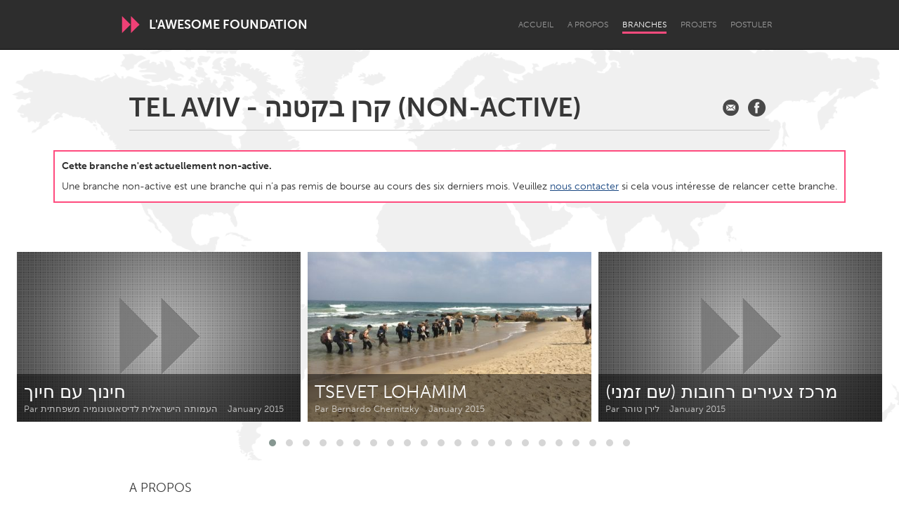

--- FILE ---
content_type: text/html; charset=utf-8
request_url: https://www.awesomefoundation.org/fr/chapters/telaviv
body_size: 28033
content:
<!DOCTYPE html>
<html lang="fr">
<head>
  <meta charset="utf-8" />
<script type="text/javascript">window.NREUM||(NREUM={});NREUM.info={"beacon":"bam.nr-data.net","errorBeacon":"bam.nr-data.net","licenseKey":"d79f2c3cc4","applicationID":"178643","transactionName":"IFYIFURcWgpVE0tWDgJJEgREQBkVWA4T","queueTime":2,"applicationTime":205,"agent":""}</script>
<script type="text/javascript">(window.NREUM||(NREUM={})).init={ajax:{deny_list:["bam.nr-data.net"]},feature_flags:["soft_nav"]};(window.NREUM||(NREUM={})).loader_config={licenseKey:"d79f2c3cc4",applicationID:"178643",browserID:"178695"};;/*! For license information please see nr-loader-rum-1.308.0.min.js.LICENSE.txt */
(()=>{var e,t,r={163:(e,t,r)=>{"use strict";r.d(t,{j:()=>E});var n=r(384),i=r(1741);var a=r(2555);r(860).K7.genericEvents;const s="experimental.resources",o="register",c=e=>{if(!e||"string"!=typeof e)return!1;try{document.createDocumentFragment().querySelector(e)}catch{return!1}return!0};var d=r(2614),u=r(944),l=r(8122);const f="[data-nr-mask]",g=e=>(0,l.a)(e,(()=>{const e={feature_flags:[],experimental:{allow_registered_children:!1,resources:!1},mask_selector:"*",block_selector:"[data-nr-block]",mask_input_options:{color:!1,date:!1,"datetime-local":!1,email:!1,month:!1,number:!1,range:!1,search:!1,tel:!1,text:!1,time:!1,url:!1,week:!1,textarea:!1,select:!1,password:!0}};return{ajax:{deny_list:void 0,block_internal:!0,enabled:!0,autoStart:!0},api:{get allow_registered_children(){return e.feature_flags.includes(o)||e.experimental.allow_registered_children},set allow_registered_children(t){e.experimental.allow_registered_children=t},duplicate_registered_data:!1},browser_consent_mode:{enabled:!1},distributed_tracing:{enabled:void 0,exclude_newrelic_header:void 0,cors_use_newrelic_header:void 0,cors_use_tracecontext_headers:void 0,allowed_origins:void 0},get feature_flags(){return e.feature_flags},set feature_flags(t){e.feature_flags=t},generic_events:{enabled:!0,autoStart:!0},harvest:{interval:30},jserrors:{enabled:!0,autoStart:!0},logging:{enabled:!0,autoStart:!0},metrics:{enabled:!0,autoStart:!0},obfuscate:void 0,page_action:{enabled:!0},page_view_event:{enabled:!0,autoStart:!0},page_view_timing:{enabled:!0,autoStart:!0},performance:{capture_marks:!1,capture_measures:!1,capture_detail:!0,resources:{get enabled(){return e.feature_flags.includes(s)||e.experimental.resources},set enabled(t){e.experimental.resources=t},asset_types:[],first_party_domains:[],ignore_newrelic:!0}},privacy:{cookies_enabled:!0},proxy:{assets:void 0,beacon:void 0},session:{expiresMs:d.wk,inactiveMs:d.BB},session_replay:{autoStart:!0,enabled:!1,preload:!1,sampling_rate:10,error_sampling_rate:100,collect_fonts:!1,inline_images:!1,fix_stylesheets:!0,mask_all_inputs:!0,get mask_text_selector(){return e.mask_selector},set mask_text_selector(t){c(t)?e.mask_selector="".concat(t,",").concat(f):""===t||null===t?e.mask_selector=f:(0,u.R)(5,t)},get block_class(){return"nr-block"},get ignore_class(){return"nr-ignore"},get mask_text_class(){return"nr-mask"},get block_selector(){return e.block_selector},set block_selector(t){c(t)?e.block_selector+=",".concat(t):""!==t&&(0,u.R)(6,t)},get mask_input_options(){return e.mask_input_options},set mask_input_options(t){t&&"object"==typeof t?e.mask_input_options={...t,password:!0}:(0,u.R)(7,t)}},session_trace:{enabled:!0,autoStart:!0},soft_navigations:{enabled:!0,autoStart:!0},spa:{enabled:!0,autoStart:!0},ssl:void 0,user_actions:{enabled:!0,elementAttributes:["id","className","tagName","type"]}}})());var p=r(6154),m=r(9324);let h=0;const v={buildEnv:m.F3,distMethod:m.Xs,version:m.xv,originTime:p.WN},b={consented:!1},y={appMetadata:{},get consented(){return this.session?.state?.consent||b.consented},set consented(e){b.consented=e},customTransaction:void 0,denyList:void 0,disabled:!1,harvester:void 0,isolatedBacklog:!1,isRecording:!1,loaderType:void 0,maxBytes:3e4,obfuscator:void 0,onerror:void 0,ptid:void 0,releaseIds:{},session:void 0,timeKeeper:void 0,registeredEntities:[],jsAttributesMetadata:{bytes:0},get harvestCount(){return++h}},_=e=>{const t=(0,l.a)(e,y),r=Object.keys(v).reduce((e,t)=>(e[t]={value:v[t],writable:!1,configurable:!0,enumerable:!0},e),{});return Object.defineProperties(t,r)};var w=r(5701);const x=e=>{const t=e.startsWith("http");e+="/",r.p=t?e:"https://"+e};var R=r(7836),k=r(3241);const A={accountID:void 0,trustKey:void 0,agentID:void 0,licenseKey:void 0,applicationID:void 0,xpid:void 0},S=e=>(0,l.a)(e,A),T=new Set;function E(e,t={},r,s){let{init:o,info:c,loader_config:d,runtime:u={},exposed:l=!0}=t;if(!c){const e=(0,n.pV)();o=e.init,c=e.info,d=e.loader_config}e.init=g(o||{}),e.loader_config=S(d||{}),c.jsAttributes??={},p.bv&&(c.jsAttributes.isWorker=!0),e.info=(0,a.D)(c);const f=e.init,m=[c.beacon,c.errorBeacon];T.has(e.agentIdentifier)||(f.proxy.assets&&(x(f.proxy.assets),m.push(f.proxy.assets)),f.proxy.beacon&&m.push(f.proxy.beacon),e.beacons=[...m],function(e){const t=(0,n.pV)();Object.getOwnPropertyNames(i.W.prototype).forEach(r=>{const n=i.W.prototype[r];if("function"!=typeof n||"constructor"===n)return;let a=t[r];e[r]&&!1!==e.exposed&&"micro-agent"!==e.runtime?.loaderType&&(t[r]=(...t)=>{const n=e[r](...t);return a?a(...t):n})})}(e),(0,n.US)("activatedFeatures",w.B)),u.denyList=[...f.ajax.deny_list||[],...f.ajax.block_internal?m:[]],u.ptid=e.agentIdentifier,u.loaderType=r,e.runtime=_(u),T.has(e.agentIdentifier)||(e.ee=R.ee.get(e.agentIdentifier),e.exposed=l,(0,k.W)({agentIdentifier:e.agentIdentifier,drained:!!w.B?.[e.agentIdentifier],type:"lifecycle",name:"initialize",feature:void 0,data:e.config})),T.add(e.agentIdentifier)}},384:(e,t,r)=>{"use strict";r.d(t,{NT:()=>s,US:()=>u,Zm:()=>o,bQ:()=>d,dV:()=>c,pV:()=>l});var n=r(6154),i=r(1863),a=r(1910);const s={beacon:"bam.nr-data.net",errorBeacon:"bam.nr-data.net"};function o(){return n.gm.NREUM||(n.gm.NREUM={}),void 0===n.gm.newrelic&&(n.gm.newrelic=n.gm.NREUM),n.gm.NREUM}function c(){let e=o();return e.o||(e.o={ST:n.gm.setTimeout,SI:n.gm.setImmediate||n.gm.setInterval,CT:n.gm.clearTimeout,XHR:n.gm.XMLHttpRequest,REQ:n.gm.Request,EV:n.gm.Event,PR:n.gm.Promise,MO:n.gm.MutationObserver,FETCH:n.gm.fetch,WS:n.gm.WebSocket},(0,a.i)(...Object.values(e.o))),e}function d(e,t){let r=o();r.initializedAgents??={},t.initializedAt={ms:(0,i.t)(),date:new Date},r.initializedAgents[e]=t}function u(e,t){o()[e]=t}function l(){return function(){let e=o();const t=e.info||{};e.info={beacon:s.beacon,errorBeacon:s.errorBeacon,...t}}(),function(){let e=o();const t=e.init||{};e.init={...t}}(),c(),function(){let e=o();const t=e.loader_config||{};e.loader_config={...t}}(),o()}},782:(e,t,r)=>{"use strict";r.d(t,{T:()=>n});const n=r(860).K7.pageViewTiming},860:(e,t,r)=>{"use strict";r.d(t,{$J:()=>u,K7:()=>c,P3:()=>d,XX:()=>i,Yy:()=>o,df:()=>a,qY:()=>n,v4:()=>s});const n="events",i="jserrors",a="browser/blobs",s="rum",o="browser/logs",c={ajax:"ajax",genericEvents:"generic_events",jserrors:i,logging:"logging",metrics:"metrics",pageAction:"page_action",pageViewEvent:"page_view_event",pageViewTiming:"page_view_timing",sessionReplay:"session_replay",sessionTrace:"session_trace",softNav:"soft_navigations",spa:"spa"},d={[c.pageViewEvent]:1,[c.pageViewTiming]:2,[c.metrics]:3,[c.jserrors]:4,[c.spa]:5,[c.ajax]:6,[c.sessionTrace]:7,[c.softNav]:8,[c.sessionReplay]:9,[c.logging]:10,[c.genericEvents]:11},u={[c.pageViewEvent]:s,[c.pageViewTiming]:n,[c.ajax]:n,[c.spa]:n,[c.softNav]:n,[c.metrics]:i,[c.jserrors]:i,[c.sessionTrace]:a,[c.sessionReplay]:a,[c.logging]:o,[c.genericEvents]:"ins"}},944:(e,t,r)=>{"use strict";r.d(t,{R:()=>i});var n=r(3241);function i(e,t){"function"==typeof console.debug&&(console.debug("New Relic Warning: https://github.com/newrelic/newrelic-browser-agent/blob/main/docs/warning-codes.md#".concat(e),t),(0,n.W)({agentIdentifier:null,drained:null,type:"data",name:"warn",feature:"warn",data:{code:e,secondary:t}}))}},1687:(e,t,r)=>{"use strict";r.d(t,{Ak:()=>d,Ze:()=>f,x3:()=>u});var n=r(3241),i=r(7836),a=r(3606),s=r(860),o=r(2646);const c={};function d(e,t){const r={staged:!1,priority:s.P3[t]||0};l(e),c[e].get(t)||c[e].set(t,r)}function u(e,t){e&&c[e]&&(c[e].get(t)&&c[e].delete(t),p(e,t,!1),c[e].size&&g(e))}function l(e){if(!e)throw new Error("agentIdentifier required");c[e]||(c[e]=new Map)}function f(e="",t="feature",r=!1){if(l(e),!e||!c[e].get(t)||r)return p(e,t);c[e].get(t).staged=!0,g(e)}function g(e){const t=Array.from(c[e]);t.every(([e,t])=>t.staged)&&(t.sort((e,t)=>e[1].priority-t[1].priority),t.forEach(([t])=>{c[e].delete(t),p(e,t)}))}function p(e,t,r=!0){const s=e?i.ee.get(e):i.ee,c=a.i.handlers;if(!s.aborted&&s.backlog&&c){if((0,n.W)({agentIdentifier:e,type:"lifecycle",name:"drain",feature:t}),r){const e=s.backlog[t],r=c[t];if(r){for(let t=0;e&&t<e.length;++t)m(e[t],r);Object.entries(r).forEach(([e,t])=>{Object.values(t||{}).forEach(t=>{t[0]?.on&&t[0]?.context()instanceof o.y&&t[0].on(e,t[1])})})}}s.isolatedBacklog||delete c[t],s.backlog[t]=null,s.emit("drain-"+t,[])}}function m(e,t){var r=e[1];Object.values(t[r]||{}).forEach(t=>{var r=e[0];if(t[0]===r){var n=t[1],i=e[3],a=e[2];n.apply(i,a)}})}},1738:(e,t,r)=>{"use strict";r.d(t,{U:()=>g,Y:()=>f});var n=r(3241),i=r(9908),a=r(1863),s=r(944),o=r(5701),c=r(3969),d=r(8362),u=r(860),l=r(4261);function f(e,t,r,a){const f=a||r;!f||f[e]&&f[e]!==d.d.prototype[e]||(f[e]=function(){(0,i.p)(c.xV,["API/"+e+"/called"],void 0,u.K7.metrics,r.ee),(0,n.W)({agentIdentifier:r.agentIdentifier,drained:!!o.B?.[r.agentIdentifier],type:"data",name:"api",feature:l.Pl+e,data:{}});try{return t.apply(this,arguments)}catch(e){(0,s.R)(23,e)}})}function g(e,t,r,n,s){const o=e.info;null===r?delete o.jsAttributes[t]:o.jsAttributes[t]=r,(s||null===r)&&(0,i.p)(l.Pl+n,[(0,a.t)(),t,r],void 0,"session",e.ee)}},1741:(e,t,r)=>{"use strict";r.d(t,{W:()=>a});var n=r(944),i=r(4261);class a{#e(e,...t){if(this[e]!==a.prototype[e])return this[e](...t);(0,n.R)(35,e)}addPageAction(e,t){return this.#e(i.hG,e,t)}register(e){return this.#e(i.eY,e)}recordCustomEvent(e,t){return this.#e(i.fF,e,t)}setPageViewName(e,t){return this.#e(i.Fw,e,t)}setCustomAttribute(e,t,r){return this.#e(i.cD,e,t,r)}noticeError(e,t){return this.#e(i.o5,e,t)}setUserId(e,t=!1){return this.#e(i.Dl,e,t)}setApplicationVersion(e){return this.#e(i.nb,e)}setErrorHandler(e){return this.#e(i.bt,e)}addRelease(e,t){return this.#e(i.k6,e,t)}log(e,t){return this.#e(i.$9,e,t)}start(){return this.#e(i.d3)}finished(e){return this.#e(i.BL,e)}recordReplay(){return this.#e(i.CH)}pauseReplay(){return this.#e(i.Tb)}addToTrace(e){return this.#e(i.U2,e)}setCurrentRouteName(e){return this.#e(i.PA,e)}interaction(e){return this.#e(i.dT,e)}wrapLogger(e,t,r){return this.#e(i.Wb,e,t,r)}measure(e,t){return this.#e(i.V1,e,t)}consent(e){return this.#e(i.Pv,e)}}},1863:(e,t,r)=>{"use strict";function n(){return Math.floor(performance.now())}r.d(t,{t:()=>n})},1910:(e,t,r)=>{"use strict";r.d(t,{i:()=>a});var n=r(944);const i=new Map;function a(...e){return e.every(e=>{if(i.has(e))return i.get(e);const t="function"==typeof e?e.toString():"",r=t.includes("[native code]"),a=t.includes("nrWrapper");return r||a||(0,n.R)(64,e?.name||t),i.set(e,r),r})}},2555:(e,t,r)=>{"use strict";r.d(t,{D:()=>o,f:()=>s});var n=r(384),i=r(8122);const a={beacon:n.NT.beacon,errorBeacon:n.NT.errorBeacon,licenseKey:void 0,applicationID:void 0,sa:void 0,queueTime:void 0,applicationTime:void 0,ttGuid:void 0,user:void 0,account:void 0,product:void 0,extra:void 0,jsAttributes:{},userAttributes:void 0,atts:void 0,transactionName:void 0,tNamePlain:void 0};function s(e){try{return!!e.licenseKey&&!!e.errorBeacon&&!!e.applicationID}catch(e){return!1}}const o=e=>(0,i.a)(e,a)},2614:(e,t,r)=>{"use strict";r.d(t,{BB:()=>s,H3:()=>n,g:()=>d,iL:()=>c,tS:()=>o,uh:()=>i,wk:()=>a});const n="NRBA",i="SESSION",a=144e5,s=18e5,o={STARTED:"session-started",PAUSE:"session-pause",RESET:"session-reset",RESUME:"session-resume",UPDATE:"session-update"},c={SAME_TAB:"same-tab",CROSS_TAB:"cross-tab"},d={OFF:0,FULL:1,ERROR:2}},2646:(e,t,r)=>{"use strict";r.d(t,{y:()=>n});class n{constructor(e){this.contextId=e}}},2843:(e,t,r)=>{"use strict";r.d(t,{G:()=>a,u:()=>i});var n=r(3878);function i(e,t=!1,r,i){(0,n.DD)("visibilitychange",function(){if(t)return void("hidden"===document.visibilityState&&e());e(document.visibilityState)},r,i)}function a(e,t,r){(0,n.sp)("pagehide",e,t,r)}},3241:(e,t,r)=>{"use strict";r.d(t,{W:()=>a});var n=r(6154);const i="newrelic";function a(e={}){try{n.gm.dispatchEvent(new CustomEvent(i,{detail:e}))}catch(e){}}},3606:(e,t,r)=>{"use strict";r.d(t,{i:()=>a});var n=r(9908);a.on=s;var i=a.handlers={};function a(e,t,r,a){s(a||n.d,i,e,t,r)}function s(e,t,r,i,a){a||(a="feature"),e||(e=n.d);var s=t[a]=t[a]||{};(s[r]=s[r]||[]).push([e,i])}},3878:(e,t,r)=>{"use strict";function n(e,t){return{capture:e,passive:!1,signal:t}}function i(e,t,r=!1,i){window.addEventListener(e,t,n(r,i))}function a(e,t,r=!1,i){document.addEventListener(e,t,n(r,i))}r.d(t,{DD:()=>a,jT:()=>n,sp:()=>i})},3969:(e,t,r)=>{"use strict";r.d(t,{TZ:()=>n,XG:()=>o,rs:()=>i,xV:()=>s,z_:()=>a});const n=r(860).K7.metrics,i="sm",a="cm",s="storeSupportabilityMetrics",o="storeEventMetrics"},4234:(e,t,r)=>{"use strict";r.d(t,{W:()=>a});var n=r(7836),i=r(1687);class a{constructor(e,t){this.agentIdentifier=e,this.ee=n.ee.get(e),this.featureName=t,this.blocked=!1}deregisterDrain(){(0,i.x3)(this.agentIdentifier,this.featureName)}}},4261:(e,t,r)=>{"use strict";r.d(t,{$9:()=>d,BL:()=>o,CH:()=>g,Dl:()=>_,Fw:()=>y,PA:()=>h,Pl:()=>n,Pv:()=>k,Tb:()=>l,U2:()=>a,V1:()=>R,Wb:()=>x,bt:()=>b,cD:()=>v,d3:()=>w,dT:()=>c,eY:()=>p,fF:()=>f,hG:()=>i,k6:()=>s,nb:()=>m,o5:()=>u});const n="api-",i="addPageAction",a="addToTrace",s="addRelease",o="finished",c="interaction",d="log",u="noticeError",l="pauseReplay",f="recordCustomEvent",g="recordReplay",p="register",m="setApplicationVersion",h="setCurrentRouteName",v="setCustomAttribute",b="setErrorHandler",y="setPageViewName",_="setUserId",w="start",x="wrapLogger",R="measure",k="consent"},5289:(e,t,r)=>{"use strict";r.d(t,{GG:()=>s,Qr:()=>c,sB:()=>o});var n=r(3878),i=r(6389);function a(){return"undefined"==typeof document||"complete"===document.readyState}function s(e,t){if(a())return e();const r=(0,i.J)(e),s=setInterval(()=>{a()&&(clearInterval(s),r())},500);(0,n.sp)("load",r,t)}function o(e){if(a())return e();(0,n.DD)("DOMContentLoaded",e)}function c(e){if(a())return e();(0,n.sp)("popstate",e)}},5607:(e,t,r)=>{"use strict";r.d(t,{W:()=>n});const n=(0,r(9566).bz)()},5701:(e,t,r)=>{"use strict";r.d(t,{B:()=>a,t:()=>s});var n=r(3241);const i=new Set,a={};function s(e,t){const r=t.agentIdentifier;a[r]??={},e&&"object"==typeof e&&(i.has(r)||(t.ee.emit("rumresp",[e]),a[r]=e,i.add(r),(0,n.W)({agentIdentifier:r,loaded:!0,drained:!0,type:"lifecycle",name:"load",feature:void 0,data:e})))}},6154:(e,t,r)=>{"use strict";r.d(t,{OF:()=>c,RI:()=>i,WN:()=>u,bv:()=>a,eN:()=>l,gm:()=>s,mw:()=>o,sb:()=>d});var n=r(1863);const i="undefined"!=typeof window&&!!window.document,a="undefined"!=typeof WorkerGlobalScope&&("undefined"!=typeof self&&self instanceof WorkerGlobalScope&&self.navigator instanceof WorkerNavigator||"undefined"!=typeof globalThis&&globalThis instanceof WorkerGlobalScope&&globalThis.navigator instanceof WorkerNavigator),s=i?window:"undefined"!=typeof WorkerGlobalScope&&("undefined"!=typeof self&&self instanceof WorkerGlobalScope&&self||"undefined"!=typeof globalThis&&globalThis instanceof WorkerGlobalScope&&globalThis),o=Boolean("hidden"===s?.document?.visibilityState),c=/iPad|iPhone|iPod/.test(s.navigator?.userAgent),d=c&&"undefined"==typeof SharedWorker,u=((()=>{const e=s.navigator?.userAgent?.match(/Firefox[/\s](\d+\.\d+)/);Array.isArray(e)&&e.length>=2&&e[1]})(),Date.now()-(0,n.t)()),l=()=>"undefined"!=typeof PerformanceNavigationTiming&&s?.performance?.getEntriesByType("navigation")?.[0]?.responseStart},6389:(e,t,r)=>{"use strict";function n(e,t=500,r={}){const n=r?.leading||!1;let i;return(...r)=>{n&&void 0===i&&(e.apply(this,r),i=setTimeout(()=>{i=clearTimeout(i)},t)),n||(clearTimeout(i),i=setTimeout(()=>{e.apply(this,r)},t))}}function i(e){let t=!1;return(...r)=>{t||(t=!0,e.apply(this,r))}}r.d(t,{J:()=>i,s:()=>n})},6630:(e,t,r)=>{"use strict";r.d(t,{T:()=>n});const n=r(860).K7.pageViewEvent},7699:(e,t,r)=>{"use strict";r.d(t,{It:()=>a,KC:()=>o,No:()=>i,qh:()=>s});var n=r(860);const i=16e3,a=1e6,s="SESSION_ERROR",o={[n.K7.logging]:!0,[n.K7.genericEvents]:!1,[n.K7.jserrors]:!1,[n.K7.ajax]:!1}},7836:(e,t,r)=>{"use strict";r.d(t,{P:()=>o,ee:()=>c});var n=r(384),i=r(8990),a=r(2646),s=r(5607);const o="nr@context:".concat(s.W),c=function e(t,r){var n={},s={},u={},l=!1;try{l=16===r.length&&d.initializedAgents?.[r]?.runtime.isolatedBacklog}catch(e){}var f={on:p,addEventListener:p,removeEventListener:function(e,t){var r=n[e];if(!r)return;for(var i=0;i<r.length;i++)r[i]===t&&r.splice(i,1)},emit:function(e,r,n,i,a){!1!==a&&(a=!0);if(c.aborted&&!i)return;t&&a&&t.emit(e,r,n);var o=g(n);m(e).forEach(e=>{e.apply(o,r)});var d=v()[s[e]];d&&d.push([f,e,r,o]);return o},get:h,listeners:m,context:g,buffer:function(e,t){const r=v();if(t=t||"feature",f.aborted)return;Object.entries(e||{}).forEach(([e,n])=>{s[n]=t,t in r||(r[t]=[])})},abort:function(){f._aborted=!0,Object.keys(f.backlog).forEach(e=>{delete f.backlog[e]})},isBuffering:function(e){return!!v()[s[e]]},debugId:r,backlog:l?{}:t&&"object"==typeof t.backlog?t.backlog:{},isolatedBacklog:l};return Object.defineProperty(f,"aborted",{get:()=>{let e=f._aborted||!1;return e||(t&&(e=t.aborted),e)}}),f;function g(e){return e&&e instanceof a.y?e:e?(0,i.I)(e,o,()=>new a.y(o)):new a.y(o)}function p(e,t){n[e]=m(e).concat(t)}function m(e){return n[e]||[]}function h(t){return u[t]=u[t]||e(f,t)}function v(){return f.backlog}}(void 0,"globalEE"),d=(0,n.Zm)();d.ee||(d.ee=c)},8122:(e,t,r)=>{"use strict";r.d(t,{a:()=>i});var n=r(944);function i(e,t){try{if(!e||"object"!=typeof e)return(0,n.R)(3);if(!t||"object"!=typeof t)return(0,n.R)(4);const r=Object.create(Object.getPrototypeOf(t),Object.getOwnPropertyDescriptors(t)),a=0===Object.keys(r).length?e:r;for(let s in a)if(void 0!==e[s])try{if(null===e[s]){r[s]=null;continue}Array.isArray(e[s])&&Array.isArray(t[s])?r[s]=Array.from(new Set([...e[s],...t[s]])):"object"==typeof e[s]&&"object"==typeof t[s]?r[s]=i(e[s],t[s]):r[s]=e[s]}catch(e){r[s]||(0,n.R)(1,e)}return r}catch(e){(0,n.R)(2,e)}}},8362:(e,t,r)=>{"use strict";r.d(t,{d:()=>a});var n=r(9566),i=r(1741);class a extends i.W{agentIdentifier=(0,n.LA)(16)}},8374:(e,t,r)=>{r.nc=(()=>{try{return document?.currentScript?.nonce}catch(e){}return""})()},8990:(e,t,r)=>{"use strict";r.d(t,{I:()=>i});var n=Object.prototype.hasOwnProperty;function i(e,t,r){if(n.call(e,t))return e[t];var i=r();if(Object.defineProperty&&Object.keys)try{return Object.defineProperty(e,t,{value:i,writable:!0,enumerable:!1}),i}catch(e){}return e[t]=i,i}},9324:(e,t,r)=>{"use strict";r.d(t,{F3:()=>i,Xs:()=>a,xv:()=>n});const n="1.308.0",i="PROD",a="CDN"},9566:(e,t,r)=>{"use strict";r.d(t,{LA:()=>o,bz:()=>s});var n=r(6154);const i="xxxxxxxx-xxxx-4xxx-yxxx-xxxxxxxxxxxx";function a(e,t){return e?15&e[t]:16*Math.random()|0}function s(){const e=n.gm?.crypto||n.gm?.msCrypto;let t,r=0;return e&&e.getRandomValues&&(t=e.getRandomValues(new Uint8Array(30))),i.split("").map(e=>"x"===e?a(t,r++).toString(16):"y"===e?(3&a()|8).toString(16):e).join("")}function o(e){const t=n.gm?.crypto||n.gm?.msCrypto;let r,i=0;t&&t.getRandomValues&&(r=t.getRandomValues(new Uint8Array(e)));const s=[];for(var o=0;o<e;o++)s.push(a(r,i++).toString(16));return s.join("")}},9908:(e,t,r)=>{"use strict";r.d(t,{d:()=>n,p:()=>i});var n=r(7836).ee.get("handle");function i(e,t,r,i,a){a?(a.buffer([e],i),a.emit(e,t,r)):(n.buffer([e],i),n.emit(e,t,r))}}},n={};function i(e){var t=n[e];if(void 0!==t)return t.exports;var a=n[e]={exports:{}};return r[e](a,a.exports,i),a.exports}i.m=r,i.d=(e,t)=>{for(var r in t)i.o(t,r)&&!i.o(e,r)&&Object.defineProperty(e,r,{enumerable:!0,get:t[r]})},i.f={},i.e=e=>Promise.all(Object.keys(i.f).reduce((t,r)=>(i.f[r](e,t),t),[])),i.u=e=>"nr-rum-1.308.0.min.js",i.o=(e,t)=>Object.prototype.hasOwnProperty.call(e,t),e={},t="NRBA-1.308.0.PROD:",i.l=(r,n,a,s)=>{if(e[r])e[r].push(n);else{var o,c;if(void 0!==a)for(var d=document.getElementsByTagName("script"),u=0;u<d.length;u++){var l=d[u];if(l.getAttribute("src")==r||l.getAttribute("data-webpack")==t+a){o=l;break}}if(!o){c=!0;var f={296:"sha512-+MIMDsOcckGXa1EdWHqFNv7P+JUkd5kQwCBr3KE6uCvnsBNUrdSt4a/3/L4j4TxtnaMNjHpza2/erNQbpacJQA=="};(o=document.createElement("script")).charset="utf-8",i.nc&&o.setAttribute("nonce",i.nc),o.setAttribute("data-webpack",t+a),o.src=r,0!==o.src.indexOf(window.location.origin+"/")&&(o.crossOrigin="anonymous"),f[s]&&(o.integrity=f[s])}e[r]=[n];var g=(t,n)=>{o.onerror=o.onload=null,clearTimeout(p);var i=e[r];if(delete e[r],o.parentNode&&o.parentNode.removeChild(o),i&&i.forEach(e=>e(n)),t)return t(n)},p=setTimeout(g.bind(null,void 0,{type:"timeout",target:o}),12e4);o.onerror=g.bind(null,o.onerror),o.onload=g.bind(null,o.onload),c&&document.head.appendChild(o)}},i.r=e=>{"undefined"!=typeof Symbol&&Symbol.toStringTag&&Object.defineProperty(e,Symbol.toStringTag,{value:"Module"}),Object.defineProperty(e,"__esModule",{value:!0})},i.p="https://js-agent.newrelic.com/",(()=>{var e={374:0,840:0};i.f.j=(t,r)=>{var n=i.o(e,t)?e[t]:void 0;if(0!==n)if(n)r.push(n[2]);else{var a=new Promise((r,i)=>n=e[t]=[r,i]);r.push(n[2]=a);var s=i.p+i.u(t),o=new Error;i.l(s,r=>{if(i.o(e,t)&&(0!==(n=e[t])&&(e[t]=void 0),n)){var a=r&&("load"===r.type?"missing":r.type),s=r&&r.target&&r.target.src;o.message="Loading chunk "+t+" failed: ("+a+": "+s+")",o.name="ChunkLoadError",o.type=a,o.request=s,n[1](o)}},"chunk-"+t,t)}};var t=(t,r)=>{var n,a,[s,o,c]=r,d=0;if(s.some(t=>0!==e[t])){for(n in o)i.o(o,n)&&(i.m[n]=o[n]);if(c)c(i)}for(t&&t(r);d<s.length;d++)a=s[d],i.o(e,a)&&e[a]&&e[a][0](),e[a]=0},r=self["webpackChunk:NRBA-1.308.0.PROD"]=self["webpackChunk:NRBA-1.308.0.PROD"]||[];r.forEach(t.bind(null,0)),r.push=t.bind(null,r.push.bind(r))})(),(()=>{"use strict";i(8374);var e=i(8362),t=i(860);const r=Object.values(t.K7);var n=i(163);var a=i(9908),s=i(1863),o=i(4261),c=i(1738);var d=i(1687),u=i(4234),l=i(5289),f=i(6154),g=i(944),p=i(384);const m=e=>f.RI&&!0===e?.privacy.cookies_enabled;function h(e){return!!(0,p.dV)().o.MO&&m(e)&&!0===e?.session_trace.enabled}var v=i(6389),b=i(7699);class y extends u.W{constructor(e,t){super(e.agentIdentifier,t),this.agentRef=e,this.abortHandler=void 0,this.featAggregate=void 0,this.loadedSuccessfully=void 0,this.onAggregateImported=new Promise(e=>{this.loadedSuccessfully=e}),this.deferred=Promise.resolve(),!1===e.init[this.featureName].autoStart?this.deferred=new Promise((t,r)=>{this.ee.on("manual-start-all",(0,v.J)(()=>{(0,d.Ak)(e.agentIdentifier,this.featureName),t()}))}):(0,d.Ak)(e.agentIdentifier,t)}importAggregator(e,t,r={}){if(this.featAggregate)return;const n=async()=>{let n;await this.deferred;try{if(m(e.init)){const{setupAgentSession:t}=await i.e(296).then(i.bind(i,3305));n=t(e)}}catch(e){(0,g.R)(20,e),this.ee.emit("internal-error",[e]),(0,a.p)(b.qh,[e],void 0,this.featureName,this.ee)}try{if(!this.#t(this.featureName,n,e.init))return(0,d.Ze)(this.agentIdentifier,this.featureName),void this.loadedSuccessfully(!1);const{Aggregate:i}=await t();this.featAggregate=new i(e,r),e.runtime.harvester.initializedAggregates.push(this.featAggregate),this.loadedSuccessfully(!0)}catch(e){(0,g.R)(34,e),this.abortHandler?.(),(0,d.Ze)(this.agentIdentifier,this.featureName,!0),this.loadedSuccessfully(!1),this.ee&&this.ee.abort()}};f.RI?(0,l.GG)(()=>n(),!0):n()}#t(e,r,n){if(this.blocked)return!1;switch(e){case t.K7.sessionReplay:return h(n)&&!!r;case t.K7.sessionTrace:return!!r;default:return!0}}}var _=i(6630),w=i(2614),x=i(3241);class R extends y{static featureName=_.T;constructor(e){var t;super(e,_.T),this.setupInspectionEvents(e.agentIdentifier),t=e,(0,c.Y)(o.Fw,function(e,r){"string"==typeof e&&("/"!==e.charAt(0)&&(e="/"+e),t.runtime.customTransaction=(r||"http://custom.transaction")+e,(0,a.p)(o.Pl+o.Fw,[(0,s.t)()],void 0,void 0,t.ee))},t),this.importAggregator(e,()=>i.e(296).then(i.bind(i,3943)))}setupInspectionEvents(e){const t=(t,r)=>{t&&(0,x.W)({agentIdentifier:e,timeStamp:t.timeStamp,loaded:"complete"===t.target.readyState,type:"window",name:r,data:t.target.location+""})};(0,l.sB)(e=>{t(e,"DOMContentLoaded")}),(0,l.GG)(e=>{t(e,"load")}),(0,l.Qr)(e=>{t(e,"navigate")}),this.ee.on(w.tS.UPDATE,(t,r)=>{(0,x.W)({agentIdentifier:e,type:"lifecycle",name:"session",data:r})})}}class k extends e.d{constructor(e){var t;(super(),f.gm)?(this.features={},(0,p.bQ)(this.agentIdentifier,this),this.desiredFeatures=new Set(e.features||[]),this.desiredFeatures.add(R),(0,n.j)(this,e,e.loaderType||"agent"),t=this,(0,c.Y)(o.cD,function(e,r,n=!1){if("string"==typeof e){if(["string","number","boolean"].includes(typeof r)||null===r)return(0,c.U)(t,e,r,o.cD,n);(0,g.R)(40,typeof r)}else(0,g.R)(39,typeof e)},t),function(e){(0,c.Y)(o.Dl,function(t,r=!1){if("string"!=typeof t&&null!==t)return void(0,g.R)(41,typeof t);const n=e.info.jsAttributes["enduser.id"];r&&null!=n&&n!==t?(0,a.p)(o.Pl+"setUserIdAndResetSession",[t],void 0,"session",e.ee):(0,c.U)(e,"enduser.id",t,o.Dl,!0)},e)}(this),function(e){(0,c.Y)(o.nb,function(t){if("string"==typeof t||null===t)return(0,c.U)(e,"application.version",t,o.nb,!1);(0,g.R)(42,typeof t)},e)}(this),function(e){(0,c.Y)(o.d3,function(){e.ee.emit("manual-start-all")},e)}(this),function(e){(0,c.Y)(o.Pv,function(t=!0){if("boolean"==typeof t){if((0,a.p)(o.Pl+o.Pv,[t],void 0,"session",e.ee),e.runtime.consented=t,t){const t=e.features.page_view_event;t.onAggregateImported.then(e=>{const r=t.featAggregate;e&&!r.sentRum&&r.sendRum()})}}else(0,g.R)(65,typeof t)},e)}(this),this.run()):(0,g.R)(21)}get config(){return{info:this.info,init:this.init,loader_config:this.loader_config,runtime:this.runtime}}get api(){return this}run(){try{const e=function(e){const t={};return r.forEach(r=>{t[r]=!!e[r]?.enabled}),t}(this.init),n=[...this.desiredFeatures];n.sort((e,r)=>t.P3[e.featureName]-t.P3[r.featureName]),n.forEach(r=>{if(!e[r.featureName]&&r.featureName!==t.K7.pageViewEvent)return;if(r.featureName===t.K7.spa)return void(0,g.R)(67);const n=function(e){switch(e){case t.K7.ajax:return[t.K7.jserrors];case t.K7.sessionTrace:return[t.K7.ajax,t.K7.pageViewEvent];case t.K7.sessionReplay:return[t.K7.sessionTrace];case t.K7.pageViewTiming:return[t.K7.pageViewEvent];default:return[]}}(r.featureName).filter(e=>!(e in this.features));n.length>0&&(0,g.R)(36,{targetFeature:r.featureName,missingDependencies:n}),this.features[r.featureName]=new r(this)})}catch(e){(0,g.R)(22,e);for(const e in this.features)this.features[e].abortHandler?.();const t=(0,p.Zm)();delete t.initializedAgents[this.agentIdentifier]?.features,delete this.sharedAggregator;return t.ee.get(this.agentIdentifier).abort(),!1}}}var A=i(2843),S=i(782);class T extends y{static featureName=S.T;constructor(e){super(e,S.T),f.RI&&((0,A.u)(()=>(0,a.p)("docHidden",[(0,s.t)()],void 0,S.T,this.ee),!0),(0,A.G)(()=>(0,a.p)("winPagehide",[(0,s.t)()],void 0,S.T,this.ee)),this.importAggregator(e,()=>i.e(296).then(i.bind(i,2117))))}}var E=i(3969);class I extends y{static featureName=E.TZ;constructor(e){super(e,E.TZ),f.RI&&document.addEventListener("securitypolicyviolation",e=>{(0,a.p)(E.xV,["Generic/CSPViolation/Detected"],void 0,this.featureName,this.ee)}),this.importAggregator(e,()=>i.e(296).then(i.bind(i,9623)))}}new k({features:[R,T,I],loaderType:"lite"})})()})();</script>
  <title>Tel Aviv - קרן בקטנה (Non-active) - The Awesome Foundation</title>
  <link rel="stylesheet" href="//d13mwkvpspjvzo.cloudfront.net/assets/application-e9f76864737f1580342d03535054e9b41f016286aab3c39778aa09c80770c183.css" media="all" />
  <meta name="csrf-param" content="authenticity_token" />
<meta name="csrf-token" content="eaxErDLa0s92LyXJsKBOcayHkhQI7T6k8VScSCaUWqirqxuQpBTPLf4TJRaKSxmvHttz00gJ4zBqCEBnwtT9sw" />
  <meta name="viewport" content="width=device-width, initial-scale=1" />
  <meta name="description" content="Rendre l&#39;univers génial, 1.000€ à la fois." />
  <meta property="og:description" content="Rendre l&#39;univers génial, 1.000€ à la fois." />
  <meta property="og:image" content="https://d13mwkvpspjvzo.cloudfront.net/assets/logo-1500x750-ba7db1a82ad9f80b9e9a330590678ad76051c72f82caa8d56c7760459442704a.png" />
  <meta property="og:title" content="Tel Aviv - קרן בקטנה (Non-active)" />
  <meta property="og:url" content="https://www.awesomefoundation.org/fr/chapters/telaviv" />
  <meta property="og:type" content="website" />

    <link rel="alternate" hreflang="bg" href="https://www.awesomefoundation.org/bg/chapters/telaviv" />
  <link rel="alternate" hreflang="en" href="https://www.awesomefoundation.org/en/chapters/telaviv" />
  <link rel="alternate" hreflang="es" href="https://www.awesomefoundation.org/es/chapters/telaviv" />
  <link rel="alternate" hreflang="fr" href="https://www.awesomefoundation.org/fr/chapters/telaviv" />
  <link rel="alternate" hreflang="hy" href="https://www.awesomefoundation.org/hy/chapters/telaviv" />
  <link rel="alternate" hreflang="nl" href="https://www.awesomefoundation.org/nl/chapters/telaviv" />
  <link rel="alternate" hreflang="pt" href="https://www.awesomefoundation.org/pt/chapters/telaviv" />
  <link rel="alternate" hreflang="ru" href="https://www.awesomefoundation.org/ru/chapters/telaviv" />


  <link rel="stylesheet" href="//netdna.bootstrapcdn.com/font-awesome/3.2.1/css/font-awesome.css" />

  <script type="importmap" data-turbo-track="reload">{
  "imports": {
    "application": "//d13mwkvpspjvzo.cloudfront.net/assets/application-f7e27b5f7866aac46a78f7066150e2e8fdb26c52f2e8b467dd416a0925c7dcbb.js",
    "@hotwired/stimulus": "//d13mwkvpspjvzo.cloudfront.net/assets/stimulus.min-bdd9dc2dcfc49cfe42b56df286fe64763f3a9ba47cdf5d07f3ce6432aae5f186.js",
    "@hotwired/stimulus-loading": "//d13mwkvpspjvzo.cloudfront.net/assets/stimulus-loading-86ded16e57558f2a207eab234db8adb17ba36c0331e772a43d0c7ab9a52c69b8.js",
    "@hotwired/turbo-rails": "//d13mwkvpspjvzo.cloudfront.net/assets/turbo.min-65f4e7548942c48fc910b1ffd609da994ea821e1fc5ee8c0443ccea649976c79.js",
    "controllers/application": "//d13mwkvpspjvzo.cloudfront.net/assets/controllers/application-7d22cb2366d6dc02ef394b5515bc918d2f7d8dc4b29b96fc3e576eeb2ce22745.js",
    "controllers/hamburger_controller": "//d13mwkvpspjvzo.cloudfront.net/assets/controllers/hamburger_controller-55f2a419d05971e86a288e00fa673851fea28b691d2d3072bc68bce1e2731a22.js",
    "controllers": "//d13mwkvpspjvzo.cloudfront.net/assets/controllers/index-17cfa6e20c097c57d1fc79226f1f9896693147a065bff1a92f5978474832f281.js",
    "controllers/js_controller": "//d13mwkvpspjvzo.cloudfront.net/assets/controllers/js_controller-775492a89a922796c9945f0b22f199ac6977e4287c63a11b4c592f0cd9f616c7.js",
    "controllers/jump_controller": "//d13mwkvpspjvzo.cloudfront.net/assets/controllers/jump_controller-9972363d226cf1f358abcba2ec162e2d34ecb9ca741add659af8b3ec8fff68bc.js",
    "controllers/menu_toggle_controller": "//d13mwkvpspjvzo.cloudfront.net/assets/controllers/menu_toggle_controller-56396f5e4e26aeb5d0e1c91a0bfbfa54bc34a7f843e5b0fe679a7f3cc9225832.js",
    "controllers/metadata_controller": "//d13mwkvpspjvzo.cloudfront.net/assets/controllers/metadata_controller-75478afd6bec04bec908cdb9550f4cf598e104b7c1c68008964db1d3f7f8b4e7.js",
    "controllers/revealer_controller": "//d13mwkvpspjvzo.cloudfront.net/assets/controllers/revealer_controller-5052cc3a11c45fb9b943bb3826ceb54f4dde3f8da3495fecb14ba54f674bf25d.js",
    "controllers/toggler_controller": "//d13mwkvpspjvzo.cloudfront.net/assets/controllers/toggler_controller-ee68199b81af92a3d57d99bcefb70237d4283b1baa17ad02c222ce68b13fa02e.js"
  }
}</script>
<link rel="modulepreload" href="//d13mwkvpspjvzo.cloudfront.net/assets/application-f7e27b5f7866aac46a78f7066150e2e8fdb26c52f2e8b467dd416a0925c7dcbb.js">
<link rel="modulepreload" href="//d13mwkvpspjvzo.cloudfront.net/assets/stimulus.min-bdd9dc2dcfc49cfe42b56df286fe64763f3a9ba47cdf5d07f3ce6432aae5f186.js">
<link rel="modulepreload" href="//d13mwkvpspjvzo.cloudfront.net/assets/stimulus-loading-86ded16e57558f2a207eab234db8adb17ba36c0331e772a43d0c7ab9a52c69b8.js">
<link rel="modulepreload" href="//d13mwkvpspjvzo.cloudfront.net/assets/turbo.min-65f4e7548942c48fc910b1ffd609da994ea821e1fc5ee8c0443ccea649976c79.js">
<link rel="modulepreload" href="//d13mwkvpspjvzo.cloudfront.net/assets/controllers/application-7d22cb2366d6dc02ef394b5515bc918d2f7d8dc4b29b96fc3e576eeb2ce22745.js">
<link rel="modulepreload" href="//d13mwkvpspjvzo.cloudfront.net/assets/controllers/hamburger_controller-55f2a419d05971e86a288e00fa673851fea28b691d2d3072bc68bce1e2731a22.js">
<link rel="modulepreload" href="//d13mwkvpspjvzo.cloudfront.net/assets/controllers/index-17cfa6e20c097c57d1fc79226f1f9896693147a065bff1a92f5978474832f281.js">
<link rel="modulepreload" href="//d13mwkvpspjvzo.cloudfront.net/assets/controllers/js_controller-775492a89a922796c9945f0b22f199ac6977e4287c63a11b4c592f0cd9f616c7.js">
<link rel="modulepreload" href="//d13mwkvpspjvzo.cloudfront.net/assets/controllers/jump_controller-9972363d226cf1f358abcba2ec162e2d34ecb9ca741add659af8b3ec8fff68bc.js">
<link rel="modulepreload" href="//d13mwkvpspjvzo.cloudfront.net/assets/controllers/menu_toggle_controller-56396f5e4e26aeb5d0e1c91a0bfbfa54bc34a7f843e5b0fe679a7f3cc9225832.js">
<link rel="modulepreload" href="//d13mwkvpspjvzo.cloudfront.net/assets/controllers/metadata_controller-75478afd6bec04bec908cdb9550f4cf598e104b7c1c68008964db1d3f7f8b4e7.js">
<link rel="modulepreload" href="//d13mwkvpspjvzo.cloudfront.net/assets/controllers/revealer_controller-5052cc3a11c45fb9b943bb3826ceb54f4dde3f8da3495fecb14ba54f674bf25d.js">
<link rel="modulepreload" href="//d13mwkvpspjvzo.cloudfront.net/assets/controllers/toggler_controller-ee68199b81af92a3d57d99bcefb70237d4283b1baa17ad02c222ce68b13fa02e.js">
<script type="module">import "application"</script>

  <script type="text/javascript" src="https://use.typekit.com/xhz4kzm.js"></script>
  <script type="text/javascript">try{Typekit.load();}catch(e){}</script>
  <!--[if lt IE 9]>
  <script src="//html5shim.googlecode.com/svn/trunk/html5.js"></script>
  <![endif]-->

  
</head>
<body class="chapters chapters-show" data-controller="js">
  <div id="site-container" class="flexbox vertical stretch">
    <header class="main" id="header">
  <nav>
    <a class="logo" href="/fr">
      <img class="fast-forward" alt="" src="//d13mwkvpspjvzo.cloudfront.net/assets/logo-81528950a209e164d10dfbc844a9e9cc1fdb174a3c1ecd7565c5abaca1d1d2c8.png" />
      <h1>L&#39;Awesome Foundation</h1>
</a>    <button class="hamburger" data-controller="hamburger" data-action="click->hamburger#toggle"></button>
    <ol class="flexbox horizontal">
      <li><a class="home" href="/fr">Accueil</a></li>
      <li><a class="about_us" href="/fr/about_us">A propos</a></li>
      <li><a class="chapters" data-controller="menu-toggle" data-menu-toggle-target-value=".chapter-menu" data-action="click-&gt;menu-toggle#toggle" href="/fr/chapters">Branches</a></li>
      <li><a class="funded_projects" href="/fr/projects">Projets</a></li>
      <li><a class="apply" href="/fr/submissions/new">Postuler</a></li>
    </ol>
  </nav>
</header>

<section class="chapter-menu flexbox vertical center">
  <div class="inner-wrapper">
    <h1>Awesome Partout !</h1>
    <section class="chapters in-menu flexbox horizontal wrap">
          <article class="country">
            <h3>Worldwide</h3>
            <div class="flexbox horizontal wrap">
        <p><a href="/fr/chapters/conservationandclimate">Conservation and Climate</a></p>
        <p><a href="/fr/chapters/disability">Disability</a></p>
        <p><a href="/fr/chapters/dragondreaming">Dragon Dreaming</a></p>
        <p><a href="/fr/chapters/onthewater">On the Water</a></p>
              </div>
            </article>
          <article class="country">
            <h3>Armenia</h3>
            <div class="flexbox horizontal wrap">
        <p><a href="/fr/chapters/javakhk">Javakhk</a></p>
        <p><a href="/fr/chapters/yerevan">Yerevan</a></p>
              </div>
            </article>
          <article class="country">
            <h3>Australia</h3>
            <div class="flexbox horizontal wrap">
        <p><a href="/fr/chapters/adelaide">Adelaide</a></p>
        <p><a href="/fr/chapters/fleurieu">Fleurieu</a></p>
        <p><a href="/fr/chapters/lakemac">Lake Mac</a></p>
        <p><a href="/fr/chapters/lowerhunter">Lower Hunter</a></p>
        <p><a href="/fr/chapters/newcastle">Newcastle</a></p>
        <p><a href="/fr/chapters/sydney">Sydney</a></p>
              </div>
            </article>
          <article class="country">
            <h3>Canada</h3>
            <div class="flexbox horizontal wrap">
        <p><a href="/fr/chapters/amherstburg">Amherstburg</a></p>
        <p><a href="/fr/chapters/kingston-on">Kingston</a></p>
        <p><a href="/fr/chapters/kitchener-waterloo">Kitchener-Waterloo</a></p>
        <p><a href="/fr/chapters/newglasgow">New Glasgow</a></p>
        <p><a href="/fr/chapters/newmarket-ontario">Newmarket</a></p>
        <p><a href="/fr/chapters/ottawa">Ottawa</a></p>
        <p><a href="/fr/chapters/southshore">South Shore</a></p>
        <p><a href="/fr/chapters/toronto">Toronto</a></p>
              </div>
            </article>
          <article class="country">
            <h3>Malaysia</h3>
            <div class="flexbox horizontal wrap">
        <p><a href="/fr/chapters/kualalumpur">Kuala Lumpur</a></p>
              </div>
            </article>
          <article class="country">
            <h3>Netherlands</h3>
            <div class="flexbox horizontal wrap">
        <p><a href="/fr/chapters/leiden">Leiden</a></p>
        <p><a href="/fr/chapters/rotterdam">Rotterdam</a></p>
        <p><a href="/fr/chapters/utrecht">Utrecht</a></p>
              </div>
            </article>
          <article class="country">
            <h3>Qatar</h3>
            <div class="flexbox horizontal wrap">
        <p><a href="/fr/chapters/qatar">Qatar</a></p>
              </div>
            </article>
          <article class="country">
            <h3>Singapore</h3>
            <div class="flexbox horizontal wrap">
        <p><a href="/fr/chapters/singapore">Singapore</a></p>
              </div>
            </article>
          <article class="country">
            <h3>United Kingdom</h3>
            <div class="flexbox horizontal wrap">
        <p><a href="/fr/chapters/glasgow">Glasgow</a></p>
              </div>
            </article>
          <article class="country">
            <h3>United States</h3>
            <div class="flexbox horizontal wrap">
        <p><a href="/fr/chapters/ann-arbor">Ann Arbor, MI</a></p>
        <p><a href="/fr/chapters/austin">Austin, TX</a></p>
        <p><a href="/fr/chapters/baltimore">Baltimore, MD</a></p>
        <p><a href="/fr/chapters/boston">Boston, MA</a></p>
        <p><a href="/fr/chapters/burlingamesanmateo">Burlingame-San Mateo, CA</a></p>
        <p><a href="/fr/chapters/cassclay">Cass Clay</a></p>
        <p><a href="/fr/chapters/chicago">Chicago, IL</a></p>
        <p><a href="/fr/chapters/cleveland">Cleveland, OH</a></p>
        <p><a href="/fr/chapters/detroit">Detroit, MI</a></p>
        <p><a href="/fr/chapters/durham">Durham, NC</a></p>
        <p><a href="/fr/chapters/gainesville">Gainesville, FL</a></p>
        <p><a href="/fr/chapters/georgetown">Georgetown, MA</a></p>
        <p><a href="/fr/chapters/gloucester">Gloucester, MA</a></p>
        <p><a href="/fr/chapters/hamilton-wenham">Hamilton-Wenham, MA</a></p>
        <p><a href="/fr/chapters/ipswich">Ipswich, MA</a></p>
        <p><a href="/fr/chapters/los-angeles">Los Angeles, CA</a></p>
        <p><a href="/fr/chapters/miami">Miami, FL</a></p>
        <p><a href="/fr/chapters/nyc">New York City, NY</a></p>
        <p><a href="/fr/chapters/newburgh">Newburgh, NY</a></p>
        <p><a href="/fr/chapters/newburyport">Newburyport, MA</a></p>
        <p><a href="/fr/chapters/northminneapolis">North Minneapolis, MN</a></p>
        <p><a href="/fr/chapters/oahu">Oahu, HI</a></p>
        <p><a href="/fr/chapters/orlando">Orlando, FL</a></p>
        <p><a href="/fr/chapters/philadelphia">Philadelphia, PA</a></p>
        <p><a href="/fr/chapters/pittsburgh">Pittsburgh, PA</a></p>
        <p><a href="/fr/chapters/portland">Portland, OR</a></p>
        <p><a href="/fr/chapters/poughkeepsie">Poughkeepsie, NY</a></p>
        <p><a href="/fr/chapters/rhodeisland">Rhode Island</a></p>
        <p><a href="/fr/chapters/rockport">Rockport, MA</a></p>
        <p><a href="/fr/chapters/sanantonio">San Antonio, TX</a></p>
        <p><a href="/fr/chapters/sf">San Francisco, CA</a></p>
        <p><a href="/fr/chapters/sanjose">San Jose, CA</a></p>
        <p><a href="/fr/chapters/santacruz">Santa Cruz, CA</a></p>
        <p><a href="/fr/chapters/seattle">Seattle, WA</a></p>
        <p><a href="/fr/chapters/southbend">South Bend, IN</a></p>
        <p><a href="/fr/chapters/stpaul">St. Paul, MN</a></p>
        <p><a href="/fr/chapters/statecollege">State College, PA</a></p>
        <p><a href="/fr/chapters/dc">Washington, DC</a></p>
        <p><a href="/fr/chapters/westminster">Westminster, MD</a></p>
      </div>
      </article>
    </section>
  </div>
</section>

    <div class="flexbox vertical center">
      <div id="main-container" class="flexbox vertical stretch">
        <section class="container-wrapper flexbox vertical center">
          <section class="container">
            <div id="flash">
</div>

            

<header class="flexbox vertical center">
  <div class="title-wrapper">
    <div class="title flexbox horizontal wrap">
      <h1 class="flexbox vertical stretch flex-1">
        Tel Aviv - קרן בקטנה (Non-active)
      </h1>
      <div class="flexbox horizontal center wrap">
        <div class="flexbox horizontal center wrap">
        <a class="external email" title="Email" href="mailto:kerenbaktana@gmail.com"></a>
        
        
        <a title="Facebook URL" class="external facebook" href="http://www.facebook.com/pages/%D7%A7%D7%A8%D7%9F-%D7%91%D7%A7%D7%98%D7%A0%D7%94-Keren-Baktana/349675551722968"></a>
        
        </div>
        <div class="flexbox horizontal center wrap">

        </div>
      </div>
    </div>
  </div>

    <p class="inactive-notice">
      <strong>Cette branche n&#39;est actuellement non-active.</strong>
      Une branche non-active est une branche qui n’a pas remis de bourse au cours des six derniers mois. Veuillez <a href="mailto:join@awesomefoundation.org">nous contacter</a> si cela vous intéresse de relancer cette branche.
    </p>
</header>

  <section class="chapter-header-wrapper owl-wrapper flexbox vertical">
     <section id="owl-carousel" class="chapter-projects owl-carousel owl-theme">
          <article class="project item" data-id="34819">
            <a href="/fr/projects/34819-">
              <div class="image-wrapper">
                <div class="project-name">
                  <h2>חינוך עם  חיוך</h2>
                  <span>Par העמותה הישראלית  לדיסאוטונומיה משפחתית </span>
                  <span>January 2015</span>
                </div>
                <img loading="lazy" src="//d13mwkvpspjvzo.cloudfront.net/assets/no-image-index-e0cd4ac74e595fd4522cb4bb8fe3198a3f7553eb371af9d0feb65d5666f437a0.png" />
              </div>
</a>          </article>
          <article class="project item" data-id="35434">
            <a href="/fr/projects/35434-tsevet-lohamim">
              <div class="image-wrapper">
                <div class="project-name">
                  <h2>Tsevet Lohamim</h2>
                  <span>Par Bernardo Chernitzky </span>
                  <span>January 2015</span>
                </div>
                <img loading="lazy" src="//d2r8ik3tdu68jx.cloudfront.net/56_gm-nOwmJRSbxw4OXyQJSz9MyZLbBkILszMXxZok0/rs:fill:500:300:1/format:jpg/plain/https%3A%2F%2Faf-production.s3.amazonaws.com%2Fphotos%2Fimages%2F38981%2Foriginal%2F2014-07-04_09.53.46-4.jpg" />
              </div>
</a>          </article>
          <article class="project item" data-id="26194">
            <a href="/fr/projects/26194-">
              <div class="image-wrapper">
                <div class="project-name">
                  <h2>מרכז צעירים רחובות (שם זמני)</h2>
                  <span>Par לירן טוהר </span>
                  <span>January 2015</span>
                </div>
                <img loading="lazy" src="//d13mwkvpspjvzo.cloudfront.net/assets/no-image-index-e0cd4ac74e595fd4522cb4bb8fe3198a3f7553eb371af9d0feb65d5666f437a0.png" />
              </div>
</a>          </article>
          <article class="project item" data-id="31478">
            <a href="/fr/projects/31478-gan-levinsky-escuelita-girls-group">
              <div class="image-wrapper">
                <div class="project-name">
                  <h2>Gan Levinsky &amp; Escuelita Girls Group</h2>
                  <span>Par דפנה ליכטמן </span>
                  <span>January 2015</span>
                </div>
                <img loading="lazy" src="//d2r8ik3tdu68jx.cloudfront.net/YGCG8zvWL6VCULv3gx2_1t3Bm0wmKzcc6eOHwEcuFHI/rs:fill:500:300:1/format:jpg/plain/https%3A%2F%2Faf-production.s3.amazonaws.com%2Fphotos%2Fimages%2F33594%2Foriginal%2F%D7%A1%D7%A0%D7%93%D7%AA_%D7%90%D7%9E%D7%9F_%D7%99%D7%95%D7%97%D7%90%D7%99_%D7%9E%D7%98%D7%95%D7%A1.jpg" />
              </div>
</a>          </article>
          <article class="project item" data-id="32113">
            <a href="/fr/projects/32113-">
              <div class="image-wrapper">
                <div class="project-name">
                  <h2>&#39;כנפיים של קרמבו&#39; – טיול סניף אופקים</h2>
                  <span>Par מירב (בוזי) בועז </span>
                  <span>January 2015</span>
                </div>
                <img loading="lazy" src="//d13mwkvpspjvzo.cloudfront.net/assets/no-image-index-e0cd4ac74e595fd4522cb4bb8fe3198a3f7553eb371af9d0feb65d5666f437a0.png" />
              </div>
</a>          </article>
          <article class="project item" data-id="34293">
            <a href="/fr/projects/34293-">
              <div class="image-wrapper">
                <div class="project-name">
                  <h2>הקניון החברתי הראשון</h2>
                  <span>Par דורון זקצר </span>
                  <span>January 2015</span>
                </div>
                <img loading="lazy" src="//d2r8ik3tdu68jx.cloudfront.net/3XJlbVOtQaw6CgarZB6rse-fqR4rZSQzS7akCIj0aoU/rs:fill:500:300:1/format:jpg/plain/https%3A%2F%2Faf-production.s3.amazonaws.com%2Fphotos%2Fimages%2F37392%2Foriginal%2FlogoFinal2.jpg" />
              </div>
</a>          </article>
          <article class="project item" data-id="40681">
            <a href="/fr/projects/40681-equality-is-the-goal">
              <div class="image-wrapper">
                <div class="project-name">
                  <h2>Equality is the Goal</h2>
                  <span>Par Arteam (The Garden Library) </span>
                  <span>January 2015</span>
                </div>
                <img loading="lazy" src="//d2r8ik3tdu68jx.cloudfront.net/YDcbtBPwbldkALOAh_kVHG-220p9cDWu-gwgN8z1v0U/rs:fill:500:300:1/format:jpg/plain/https%3A%2F%2Faf-production.s3.amazonaws.com%2Fphotos%2Fimages%2F46598%2Foriginal%2F%D7%9E%D7%A8%D7%9B%D7%96_%D7%9C%D7%9E%D7%99%D7%93%D7%94.jpg" />
              </div>
</a>          </article>
          <article class="project item" data-id="39298">
            <a href="/fr/projects/39298-">
              <div class="image-wrapper">
                <div class="project-name">
                  <h2>יחד-יוצרים חברה רב דורית</h2>
                  <span>Par עדן כדורי </span>
                  <span>November 2014</span>
                </div>
                <img loading="lazy" src="//d2r8ik3tdu68jx.cloudfront.net/38eNKN6plSude57iE5bS7uWopjqL4jsRoB_z6d9P3MM/rs:fill:500:300:1/format:jpg/plain/https%3A%2F%2Faf-production.s3.amazonaws.com%2Fphotos%2Fimages%2F44387%2Foriginal%2F10653830_360455460786579_1631744099458194865_n.jpg" />
              </div>
</a>          </article>
          <article class="project item" data-id="36646">
            <a href="/fr/projects/36646-">
              <div class="image-wrapper">
                <div class="project-name">
                  <h2>בית ספר חופשי מצפה רמון- קהילה משתפת ידע</h2>
                  <span>Par גליה רביץ קרפול </span>
                  <span>November 2014</span>
                </div>
                <img loading="lazy" src="//d2r8ik3tdu68jx.cloudfront.net/I1GbOfuaYsNS1XR3pSviK70-bZMwqdXWrbHnsv0ygnE/rs:fill:500:300:1/format:jpg/plain/https%3A%2F%2Faf-production.s3.amazonaws.com%2Fphotos%2Fimages%2F40661%2Foriginal%2Fposter.jpg" />
              </div>
</a>          </article>
          <article class="project item" data-id="37317">
            <a href="/fr/projects/37317-">
              <div class="image-wrapper">
                <div class="project-name">
                  <h2>כדורגל לחסרי בית</h2>
                  <span>Par עמרי אברמוביץ&#39; </span>
                  <span>November 2014</span>
                </div>
                <img loading="lazy" src="//d13mwkvpspjvzo.cloudfront.net/assets/no-image-index-e0cd4ac74e595fd4522cb4bb8fe3198a3f7553eb371af9d0feb65d5666f437a0.png" />
              </div>
</a>          </article>
          <article class="project item" data-id="34137">
            <a href="/fr/projects/34137-">
              <div class="image-wrapper">
                <div class="project-name">
                  <h2>מענק לפרויקט חברתי </h2>
                  <span>Par Simha Dror </span>
                  <span>September 2014</span>
                </div>
                <img loading="lazy" src="//d13mwkvpspjvzo.cloudfront.net/assets/no-image-index-e0cd4ac74e595fd4522cb4bb8fe3198a3f7553eb371af9d0feb65d5666f437a0.png" />
              </div>
</a>          </article>
          <article class="project item" data-id="28125">
            <a href="/fr/projects/28125-greenway">
              <div class="image-wrapper">
                <div class="project-name">
                  <h2>GreenWAY שליחויות על אופניים</h2>
                  <span>Par Ariel Agron </span>
                  <span>September 2014</span>
                </div>
                <img loading="lazy" src="//d2r8ik3tdu68jx.cloudfront.net/qty5C-hKshdB-QD57-ECtqPgqiClB7RrIs8VTaPNjHc/rs:fill:500:300:1/format:jpg/plain/https%3A%2F%2Faf-production.s3.amazonaws.com%2Fphotos%2Fimages%2F28678%2Foriginal%2F7272_591011280932815_535778616_n.jpg" />
              </div>
</a>          </article>
          <article class="project item" data-id="30091">
            <a href="/fr/projects/30091-">
              <div class="image-wrapper">
                <div class="project-name">
                  <h2>( הורות במשחק  (משחקיה לילדים בגיל הרך בלוד </h2>
                  <span>Par פוקשנסקי ז&#39;ניה </span>
                  <span>September 2014</span>
                </div>
                <img loading="lazy" src="//d2r8ik3tdu68jx.cloudfront.net/E9ctX4-qmFFkwRyEHpOYkrc48asb566385WJK0H176g/rs:fill:500:300:1/format:jpg/plain/https%3A%2F%2Faf-production.s3.amazonaws.com%2Fphotos%2Fimages%2F31540%2Foriginal%2Fimochka8.jpg" />
              </div>
</a>          </article>
          <article class="project item" data-id="35337">
            <a href="/fr/projects/35337-">
              <div class="image-wrapper">
                <div class="project-name">
                  <h2>פעילות קיץ - עמותת החצר הנשית</h2>
                  <span>Par דניאלה קרסו-בלאו </span>
                  <span>August 2014</span>
                </div>
                <img loading="lazy" src="//d13mwkvpspjvzo.cloudfront.net/assets/no-image-index-e0cd4ac74e595fd4522cb4bb8fe3198a3f7553eb371af9d0feb65d5666f437a0.png" />
              </div>
</a>          </article>
          <article class="project item" data-id="31737">
            <a href="/fr/projects/31737-">
              <div class="image-wrapper">
                <div class="project-name">
                  <h2>עמותת &quot;באשר תלכי&quot; </h2>
                  <span>Par פייני סוקניק </span>
                  <span>May 2014</span>
                </div>
                <img loading="lazy" src="//d2r8ik3tdu68jx.cloudfront.net/RP-AXPpvhrmqpmneH6bK91bKSIUD43SVApCtlx9EOxQ/rs:fill:500:300:1/format:jpg/plain/https%3A%2F%2Faf-production.s3.amazonaws.com%2Fphotos%2Fimages%2F33990%2Foriginal%2F993477_776481429032572_1954475135_n.jpg" />
              </div>
</a>          </article>
          <article class="project item" data-id="32075">
            <a href="/fr/projects/32075-gila-s-project-for-trans-empowermrnt">
              <div class="image-wrapper">
                <div class="project-name">
                  <h2>Gila&#39;s project for Trans* empowermrnt</h2>
                  <span>Par yael sinai </span>
                  <span>May 2014</span>
                </div>
                <img loading="lazy" src="//d2r8ik3tdu68jx.cloudfront.net/nqhWX1lZVoaH8pfYcf6D9DW8bGrgLeG1Q-HYpfrBiu8/rs:fill:500:300:1/format:jpg/plain/https%3A%2F%2Faf-production.s3.amazonaws.com%2Fphotos%2Fimages%2F36204%2Foriginal%2FGila_Transgender.jpg" />
              </div>
</a>          </article>
          <article class="project item" data-id="30918">
            <a href="/fr/projects/30918-eli-israel-association-for-child-protection">
              <div class="image-wrapper">
                <div class="project-name">
                  <h2>ELI - Israel Association for Child Protection</h2>
                  <span>Par אל&quot;י האגודה להגנת הילד </span>
                  <span>May 2014</span>
                </div>
                <img loading="lazy" src="//d2r8ik3tdu68jx.cloudfront.net/1NZXCHkBU4Kr6HQCeIp11QSZh91KUSIOBjPpjm1rifM/rs:fill:500:300:1/format:jpg/plain/https%3A%2F%2Faf-production.s3.amazonaws.com%2Fphotos%2Fimages%2F36205%2Foriginal%2FELI.jpg" />
              </div>
</a>          </article>
          <article class="project item" data-id="31758">
            <a href="/fr/projects/31758-medical-wigs-for-children-with-cancer">
              <div class="image-wrapper">
                <div class="project-name">
                  <h2>Medical Wigs for Children with Cancer</h2>
                  <span>Par Zichron Menachem  </span>
                  <span>April 2014</span>
                </div>
                <img loading="lazy" src="//d2r8ik3tdu68jx.cloudfront.net/jQFgz8OWZxijFUoFY3lkSPi5_hcSHCcUBzpSmS8eISQ/rs:fill:500:300:1/format:jpg/plain/https%3A%2F%2Faf-production.s3.amazonaws.com%2Fphotos%2Fimages%2F35150%2Foriginal%2FScreen_Shot_2014-04-22_at_10.24.37_AM.png" />
              </div>
</a>          </article>
          <article class="project item" data-id="30892">
            <a href="/fr/projects/30892-">
              <div class="image-wrapper">
                <div class="project-name">
                  <h2>עמותת חיבוק ראשון</h2>
                  <span>Par Sivan Palvitz </span>
                  <span>April 2014</span>
                </div>
                <img loading="lazy" src="//d2r8ik3tdu68jx.cloudfront.net/pSzf8wA2S356wQ_Xx1JyADKDktRXv2Qv-y7OP_6a0mI/rs:fill:500:300:1/format:jpg/plain/https%3A%2F%2Faf-production.s3.amazonaws.com%2Fphotos%2Fimages%2F35149%2Foriginal%2FScreen_Shot_2014-04-22_at_10.15.38_AM.png" />
              </div>
</a>          </article>
          <article class="project item" data-id="30721">
            <a href="/fr/projects/30721-re-specs-frames-for-the-needy">
              <div class="image-wrapper">
                <div class="project-name">
                  <h2>RE-SPECS Frames for the Needy</h2>
                  <span>Par Chana Simon </span>
                  <span>April 2014</span>
                </div>
                <img loading="lazy" src="//d2r8ik3tdu68jx.cloudfront.net/JkvSuaeavx5aYeec3Lj1Rgvaig5EgzpPCaxO3oYezVo/rs:fill:500:300:1/format:jpg/plain/https%3A%2F%2Faf-production.s3.amazonaws.com%2Fphotos%2Fimages%2F32506%2Foriginal%2FIMG_1977.JPG" />
              </div>
</a>          </article>
          <article class="project item" data-id="30964">
            <a href="/fr/projects/30964-help-the-dogs">
              <div class="image-wrapper">
                <div class="project-name">
                  <h2>Help the Dogs</h2>
                  <span>Par Yuval Mendelovitz </span>
                  <span>April 2014</span>
                </div>
                <img loading="lazy" src="//d2r8ik3tdu68jx.cloudfront.net/RkiJpskPV2gPH8v1ZBA4qkWnw6cUhIsJl7w1H0md1Uw/rs:fill:500:300:1/format:jpg/plain/https%3A%2F%2Faf-production.s3.amazonaws.com%2Fphotos%2Fimages%2F35145%2Foriginal%2FScreen_Shot_2014-04-22_at_9.16.33_AM.png" />
              </div>
</a>          </article>
          <article class="project item" data-id="31019">
            <a href="/fr/projects/31019-stand-up-for-them">
              <div class="image-wrapper">
                <div class="project-name">
                  <h2>STAND UP FOR THEM</h2>
                  <span>Par לירון שילר-תכנית מצטייני נשיא המסלול האקדמי המכללה למנהל  </span>
                  <span>March 2014</span>
                </div>
                <img loading="lazy" src="//d13mwkvpspjvzo.cloudfront.net/assets/no-image-index-e0cd4ac74e595fd4522cb4bb8fe3198a3f7553eb371af9d0feb65d5666f437a0.png" />
              </div>
</a>          </article>
          <article class="project item" data-id="29984">
            <a href="/fr/projects/29984-">
              <div class="image-wrapper">
                <div class="project-name">
                  <h2>תערוכת צילום תרפויטית של ניצולי  שואה</h2>
                  <span>Par יעלי רכלין </span>
                  <span>March 2014</span>
                </div>
                <img loading="lazy" src="//d2r8ik3tdu68jx.cloudfront.net/fnbiiDHNlP_DCPC3xszqMir9Iu68qWZsfEeQ4wJoQDg/rs:fill:500:300:1/format:jpg/plain/https%3A%2F%2Faf-production.s3.amazonaws.com%2Fphotos%2Fimages%2F35146%2Foriginal%2FScreen_Shot_2014-04-22_at_9.33.34_AM.png" />
              </div>
</a>          </article>
          <article class="project item" data-id="29634">
            <a href="/fr/projects/29634-design-solutions-for-the-elderly">
              <div class="image-wrapper">
                <div class="project-name">
                  <h2>Design Solutions for the Elderly</h2>
                  <span>Par תמר שמידק </span>
                  <span>March 2014</span>
                </div>
                <img loading="lazy" src="//d2r8ik3tdu68jx.cloudfront.net/WobwF5TEPbypxmUtc2mTY-HBgnQwNck8dtQfhQCIrc4/rs:fill:500:300:1/format:jpg/plain/https%3A%2F%2Faf-production.s3.amazonaws.com%2Fphotos%2Fimages%2F35148%2Foriginal%2FScreen_Shot_2014-04-22_at_9.54.40_AM.png" />
              </div>
</a>          </article>
          <article class="project item" data-id="28248">
            <a href="/fr/projects/28248-therapeutic-occupational-garden">
              <div class="image-wrapper">
                <div class="project-name">
                  <h2>Therapeutic-Occupational Garden</h2>
                  <span>Par דרך הגן </span>
                  <span>February 2014</span>
                </div>
                <img loading="lazy" src="//d2r8ik3tdu68jx.cloudfront.net/lBXA5X8isbUUTQRnj9D3J54rTQyL8ftw7FWC6TVRylo/rs:fill:500:300:1/format:jpg/plain/https%3A%2F%2Faf-production.s3.amazonaws.com%2Fphotos%2Fimages%2F28892%2Foriginal%2FP7280003.JPG" />
              </div>
</a>          </article>
          <article class="project item" data-id="26259">
            <a href="/fr/projects/26259-system-ali-house">
              <div class="image-wrapper">
                <div class="project-name">
                  <h2>System Ali House</h2>
                  <span>Par System Ali House </span>
                  <span>January 2014</span>
                </div>
                <img loading="lazy" src="//d2r8ik3tdu68jx.cloudfront.net/21sdMu06165XN8AhLZtCmaXzc5m3rA10xebOSaN_udk/rs:fill:500:300:1/format:jpg/plain/https%3A%2F%2Faf-production.s3.amazonaws.com%2Fphotos%2Fimages%2F26155%2Foriginal%2FBTY.jpg" />
              </div>
</a>          </article>
          <article class="project item" data-id="25042">
            <a href="/fr/projects/25042-yutsrim-zugiot">
              <div class="image-wrapper">
                <div class="project-name">
                  <h2>yutsrim zugiot - יוצרים זוגיות</h2>
                  <span>Par adar pilo </span>
                  <span>January 2014</span>
                </div>
                <img loading="lazy" src="//d2r8ik3tdu68jx.cloudfront.net/au87m-GscPFO16QuI9PrtPGzfgD9Wjr_OJfFmkX2v5M/rs:fill:500:300:1/format:jpg/plain/https%3A%2F%2Faf-production.s3.amazonaws.com%2Fphotos%2Fimages%2F29903%2Foriginal%2F1485881_653542364695851_525611965_o.jpg" />
              </div>
</a>          </article>
          <article class="project item" data-id="23082">
            <a href="/fr/projects/23082-">
              <div class="image-wrapper">
                <div class="project-name">
                  <h2>&quot;אמץ סבא&quot;</h2>
                  <span>Par Gilad Gosher </span>
                  <span>December 2013</span>
                </div>
                <img loading="lazy" src="//d2r8ik3tdu68jx.cloudfront.net/J-vIwUV31EWV8EYYRhMUJzC7Vm3oLcBesFE8gF9Q5P4/rs:fill:500:300:1/format:jpg/plain/https%3A%2F%2Faf-production.s3.amazonaws.com%2Fphotos%2Fimages%2F22253%2Foriginal%2F20130606_194547.jpg" />
              </div>
</a>          </article>
          <article class="project item" data-id="26052">
            <a href="/fr/projects/26052-">
              <div class="image-wrapper">
                <div class="project-name">
                  <h2>קידום פרויקט בניה לצעירים ערבים בלוד</h2>
                  <span>Par עבד שחאדה </span>
                  <span>October 2013</span>
                </div>
                <img loading="lazy" src="//d2r8ik3tdu68jx.cloudfront.net/3YBcoV2DJCFFayHZgku1wIHRGKDVwKC5KtN1Gacv0pY/rs:fill:500:300:1/format:jpg/plain/https%3A%2F%2Faf-production.s3.amazonaws.com%2Fphotos%2Fimages%2F26962%2Foriginal%2F1.jpg" />
              </div>
</a>          </article>
          <article class="project item" data-id="22011">
            <a href="/fr/projects/22011-tachless">
              <div class="image-wrapper">
                <div class="project-name">
                  <h2>Tachless </h2>
                  <span>Par Alon Metrikin-Gold, Niva Lechtman and Dona Levi </span>
                  <span>October 2013</span>
                </div>
                <img loading="lazy" src="//d2r8ik3tdu68jx.cloudfront.net/q7MqyOgxYV0pEy_CYiVVTf6DZHeDEjSYZ9QAno6Gk1k/rs:fill:500:300:1/format:jpg/plain/https%3A%2F%2Faf-production.s3.amazonaws.com%2Fphotos%2Fimages%2F20636%2Foriginal%2F%D7%AA%D7%9B%D7%9C%D7%A1_%D7%9C%D7%95%D7%92%D7%95.png" />
              </div>
</a>          </article>
          <article class="project item" data-id="23823">
            <a href="/fr/projects/23823-acting-for-change-sudanese-theater-group">
              <div class="image-wrapper">
                <div class="project-name">
                  <h2>“Acting for change” – Sudanese Theater Group</h2>
                  <span>Par ארטים, צוות אמנות בין תחומית (ע&quot;ר) - מפעילה את ספריית גן לוינסקי </span>
                  <span>October 2013</span>
                </div>
                <img loading="lazy" src="//d2r8ik3tdu68jx.cloudfront.net/KJzr9cv2NWPe1zyrJZWxcXBc2zHbc3TiULaChIz75qE/rs:fill:500:300:1/format:jpg/plain/https%3A%2F%2Faf-production.s3.amazonaws.com%2Fphotos%2Fimages%2F23342%2Foriginal%2F20130729_193539.jpg" />
              </div>
</a>          </article>
          <article class="project item" data-id="22121">
            <a href="/fr/projects/22121-undigitize-me">
              <div class="image-wrapper">
                <div class="project-name">
                  <h2>UNDIGITIZE.ME</h2>
                  <span>Par Lior Frenkel </span>
                  <span>August 2013</span>
                </div>
                <img loading="lazy" src="//d2r8ik3tdu68jx.cloudfront.net/LlyT-S_bCxrJNM-OOcCd9DeM89F7FxpscFPuQ6Od1E0/rs:fill:500:300:1/format:jpg/plain/https%3A%2F%2Faf-production.s3.amazonaws.com%2Fphotos%2Fimages%2F20858%2Foriginal%2Feinat-001.jpg" />
              </div>
</a>          </article>
          <article class="project item" data-id="22329">
            <a href="/fr/projects/22329-">
              <div class="image-wrapper">
                <div class="project-name">
                  <h2>תערוכת צילומים של עובדי ועובדות קבלן </h2>
                  <span>Par אורנה עמוס </span>
                  <span>August 2013</span>
                </div>
                <img loading="lazy" src="//d2r8ik3tdu68jx.cloudfront.net/H_BqW-N4OIHrn8mjd2ia4ZxmI5PIjlhQHvRCKBkOGP0/rs:fill:500:300:1/format:jpg/plain/https%3A%2F%2Faf-production.s3.amazonaws.com%2Fphotos%2Fimages%2F21177%2Foriginal%2F%D7%91%D7%A8%D7%A7_%D7%A4%D7%A0%D7%99%D7%A0%D7%99_%D7%A2%D7%95%D7%91%D7%93_%D7%A1%D7%A2%D7%95%D7%93_%D7%A7%D7%91%D7%9C%D7%9F.jpg" />
              </div>
</a>          </article>
          <article class="project item" data-id="19944">
            <a href="/fr/projects/19944-birthday-angels-birthday-party-project">
              <div class="image-wrapper">
                <div class="project-name">
                  <h2>Birthday Angels Birthday Party Project</h2>
                  <span>Par Ruthie Sobel Luttenberg </span>
                  <span>June 2013</span>
                </div>
                <img loading="lazy" src="//d2r8ik3tdu68jx.cloudfront.net/T7aFdtjedNBDCs5vrUMLSjD17Lm5lsC-7fOGatorKhE/rs:fill:500:300:1/format:jpg/plain/https%3A%2F%2Faf-production.s3.amazonaws.com%2Fphotos%2Fimages%2F17038%2Foriginal%2FBirthdayAngels_Box_and_items_in_it1.jpg" />
              </div>
</a>          </article>
          <article class="project item" data-id="20724">
            <a href="/fr/projects/20724-zeze-sublimation">
              <div class="image-wrapper">
                <div class="project-name">
                  <h2>ZEZE Sublimation </h2>
                  <span>Par Tana Wahrhaft </span>
                  <span>May 2013</span>
                </div>
                <img loading="lazy" src="//d2r8ik3tdu68jx.cloudfront.net/1b54m0bmGMs3Q0TrZi9l0B5WQs-L_lEQkhys3sTLRMQ/rs:fill:500:300:1/format:jpg/plain/https%3A%2F%2Faf-production.s3.amazonaws.com%2Fphotos%2Fimages%2F18522%2Foriginal%2F%D7%A1%D7%95%D7%91.jpg" />
              </div>
</a>          </article>
          <article class="project item" data-id="19724">
            <a href="/fr/projects/19724-stuff-u-need">
              <div class="image-wrapper">
                <div class="project-name">
                  <h2>stuff u need &quot;דברים שצריך&quot; </h2>
                  <span>Par moshe menkin </span>
                  <span>May 2013</span>
                </div>
                <img loading="lazy" src="//d2r8ik3tdu68jx.cloudfront.net/DwaTRtAI4gai82QRo0foLBRqOJplMLUEYMmG9Qcl80g/rs:fill:500:300:1/format:jpg/plain/https%3A%2F%2Faf-production.s3.amazonaws.com%2Fphotos%2Fimages%2F16657%2Foriginal%2F%D7%A8%D7%99%D7%A0%D7%93%D7%95%D7%A8_%D7%97%D7%95%D7%9E%D7%A8%D7%99%D7%9D_3.jpg" />
              </div>
</a>          </article>
          <article class="project item" data-id="16145">
            <a href="/fr/projects/16145-this-is-not-an-ulpan">
              <div class="image-wrapper">
                <div class="project-name">
                  <h2>This is Not an Ulpan</h2>
                  <span>Par Karen Isaacs (with Itamar Manoff, David Kandel, Linda Leder, Daniel Roth) </span>
                  <span>April 2013</span>
                </div>
                <img loading="lazy" src="//d2r8ik3tdu68jx.cloudfront.net/Jjji9xxwdhRc6GKjLmA9Zt07W73BfTk3yLRz-DjqLNg/rs:fill:500:300:1/format:jpg/plain/https%3A%2F%2Faf-production.s3.amazonaws.com%2Fphotos%2Fimages%2F9229%2Foriginal%2FFLYER_04_12_2012_english.jpg" />
              </div>
</a>          </article>
          <article class="project item" data-id="13606">
            <a href="/fr/projects/13606-healthy-food-program-outdoor-kitchen">
              <div class="image-wrapper">
                <div class="project-name">
                  <h2>Healthy Food Program Outdoor Kitchen</h2>
                  <span>Par Amir Elron </span>
                  <span>March 2013</span>
                </div>
                <img loading="lazy" src="//d2r8ik3tdu68jx.cloudfront.net/wT1AjZrmKViCfZlulQWDfO74x-Ztr27QD6zLm_AkQso/rs:fill:500:300:1/format:jpg/plain/https%3A%2F%2Faf-production.s3.amazonaws.com%2Fphotos%2Fimages%2F3774%2Foriginal%2FPlanting_Seedlings.JPG" />
              </div>
</a>          </article>
          <article class="project item" data-id="16319">
            <a href="/fr/projects/16319-project-gal">
              <div class="image-wrapper">
                <div class="project-name">
                  <h2>Project Gal</h2>
                  <span>Par Gal Bareket </span>
                  <span>January 2013</span>
                </div>
                <img loading="lazy" src="//d2r8ik3tdu68jx.cloudfront.net/Eu7k8zY5IybdKZbsq3f2fzSf7IRn56LiuqRX-xZFxgA/rs:fill:500:300:1/format:jpg/plain/https%3A%2F%2Faf-production.s3.amazonaws.com%2Fphotos%2Fimages%2F9593%2Foriginal%2F703860_503605096336488_1983900404_o.jpg" />
              </div>
</a>          </article>
          <article class="project item" data-id="15304">
            <a href="/fr/projects/15304-meetings-that-create-connections">
              <div class="image-wrapper">
                <div class="project-name">
                  <h2>Meetings that Create Connections</h2>
                  <span>Par חיה זלצר </span>
                  <span>December 2012</span>
                </div>
                <img loading="lazy" src="//d2r8ik3tdu68jx.cloudfront.net/kPuImpAjrcySaIuxyCjo-wAGtmYK_2cK9UaUSDELYWM/rs:fill:500:300:1/format:jpg/plain/https%3A%2F%2Faf-production.s3.amazonaws.com%2Fphotos%2Fimages%2F7448%2Foriginal%2F%D7%9C%D7%95%D7%92%D7%95_%D7%97%D7%99%D7%91%D7%95%D7%A8%D7%99%D7%9D.jpg" />
              </div>
</a>          </article>
          <article class="project item" data-id="13032">
            <a href="/fr/projects/13032-seeing-hands">
              <div class="image-wrapper">
                <div class="project-name">
                  <h2>Seeing Hands</h2>
                  <span>Par May Amiel  </span>
                  <span>November 2012</span>
                </div>
                <img loading="lazy" src="//d2r8ik3tdu68jx.cloudfront.net/zHgEXTfhxrfygaQGgoe2orOqmi85ZhE4xR8aX0dNGvY/rs:fill:500:300:1/format:jpg/plain/https%3A%2F%2Faf-production.s3.amazonaws.com%2Fphotos%2Fimages%2F2593%2Foriginal%2Flogo_fb_%D7%99%D7%93%D7%99%D7%99%D7%9D_%D7%A8%D7%95%D7%90%D7%95%D7%AA.jpg" />
              </div>
</a>          </article>
          <article class="project item" data-id="14818">
            <a href="/fr/projects/14818-life-in-society">
              <div class="image-wrapper">
                <div class="project-name">
                  <h2>Life in Society (חיים בקהילה)</h2>
                  <span>Par Boris Shvarts </span>
                  <span>October 2012</span>
                </div>
                <img loading="lazy" src="//d2r8ik3tdu68jx.cloudfront.net/jmnuoWBTwQ7nzkRB7oE40BnB5mtLF0TpJhNba30O7R8/rs:fill:500:300:1/format:jpg/plain/https%3A%2F%2Faf-production.s3.amazonaws.com%2Fphotos%2Fimages%2F6686%2Foriginal%2FDSCN9937.JPG" />
              </div>
</a>          </article>
          <article class="project item" data-id="13912">
            <a href="/fr/projects/13912-halev-independent-living-program-social-cinema">
              <div class="image-wrapper">
                <div class="project-name">
                  <h2>Halev - Independent Living Program, Social cinema </h2>
                  <span>Par Dr. Israel Sela </span>
                  <span>September 2012</span>
                </div>
                <img loading="lazy" src="//d2r8ik3tdu68jx.cloudfront.net/s856Pnrfb1EBGg4I3zx1nqmwuGTD3KanZB1C5aEldeY/rs:fill:500:300:1/format:jpg/plain/https%3A%2F%2Faf-production.s3.amazonaws.com%2Fphotos%2Fimages%2F4532%2Foriginal%2F031.JPG" />
              </div>
</a>          </article>
          <article class="project item" data-id="13018">
            <a href="/fr/projects/13018-historical-building-preservation-posters">
              <div class="image-wrapper">
                <div class="project-name">
                  <h2>Historical Building Preservation Posters </h2>
                  <span>Par ilan </span>
                  <span>August 2012</span>
                </div>
                <img loading="lazy" src="//d2r8ik3tdu68jx.cloudfront.net/_LouVkka8NEMhWnqB65vvdQRJa5BuF6vrngaLjItwPo/rs:fill:500:300:1/format:jpg/plain/https%3A%2F%2Faf-production.s3.amazonaws.com%2Fphotos%2Fimages%2F2582%2Foriginal%2F32491983.jpg" />
              </div>
</a>          </article>
      </section>
    <div class="owl-dots-wrapper flexbox horizontal wrap">
      <div id="owl-dots" class="owl-dots"></div>
    </div>
  </section>

<div class="flexbox vertical center">
  <section class="chapter-info">
    <section class="description">
      <article class="about">
        <h2>A Propos</h2>
        <p>Keren Ba&#39;ktana (קרן בקטנה) is Tel Aviv&#39;s chapter of the Awesome Foundation!</p>

<p>Keren Ba’ktana offers a double opportunity to do good. First of all, it provides financial support to small-scale public projects seeking their “big break.” In addition, it offers young professionals the opportunity to dip their toes into the philanthropic world through small acts of strategic giving – providing them with a chance to truly impact the environment around us. Our trustees each put down 200 NIS a month to provide roughly 3,000 NIS for small awesome projects with the potential to go huge.</p>

<p>קרן בקטנה יוצרת הזדמנות כפולה לטובה. ראשית היא מאפשרת לפרויקטים תרבותיים וחברתיים קטנים לצאת לפועל ובנוסף היאמספקת הזדמנויות לצעירים להיכנס (בקטנה בינתיים) לעולם הפילנתרופי ולהשפיע על סביבתם. כל חודש הנאמנים שלנו תורמים 200 ש&quot;ח כדי לתת כ-3,000 ש&quot;ח כל חודש לפרויקטים קטנים אך מגניבים.</p>

      </article>

    </section>

    <section class="trustees">
      <h2>Rencontrer les Donateurs</h2>
      <ol>
        <li>
          <article class="trustee dean">
            <a class="avatar" href="">
              <div class="hat"></div>
              <div class="trustee-details">
                <h3>Emily Friedman-Novak</h3>
              </div>
              <div class="avatar">
                <img alt="Photo de Emily Friedman-Novak" src="https://www.gravatar.com/avatar/e8ce28ce9ae16aae1bce61d6b9504ac2?d=retro&amp;s=134" />
              </div>
</a>          </article>
        </li>
        <li>
          <article class="trustee dean">
            <a class="avatar" href="">
              <div class="hat"></div>
              <div class="trustee-details">
                <h3>Kate Rosenberg</h3>
              </div>
              <div class="avatar">
                <img alt="Photo de Kate Rosenberg" src="https://www.gravatar.com/avatar/432494e5a09a4b19750f4a0f042b9c7c?d=retro&amp;s=134" />
              </div>
</a>          </article>
        </li>
        <li>
          <article class="trustee dean">
            <a class="avatar" href="/fr/chapters/telaviv">
              <div class="hat"></div>
              <div class="trustee-details">
                <h3>Orly Shafir</h3>
              </div>
              <div class="avatar">
                <img alt="Photo de Orly Shafir" src="https://www.gravatar.com/avatar/a1b1799101e7e0f1ae1570c95a3fc123?d=retro&amp;s=134" />
              </div>
</a>          </article>
        </li>
        <li>
          <article class="trustee trustee">
            <a class="avatar" href="/fr/chapters/telaviv">
              <div class="hat"></div>
              <div class="trustee-details">
                <h3>Deborah  Alvarez </h3>
              </div>
              <div class="avatar">
                <img alt="Photo de Deborah  Alvarez" src="https://www.gravatar.com/avatar/fde41cfad0a9777102f810a2081db74e?d=retro&amp;s=134" />
              </div>
</a>          </article>
        </li>
        <li>
          <article class="trustee trustee">
            <a class="avatar" href="">
              <div class="hat"></div>
              <div class="trustee-details">
                <h3>Relly  Ashkenazy</h3>
              </div>
              <div class="avatar">
                <img alt="Photo de Relly  Ashkenazy" src="https://www.gravatar.com/avatar/0f431dcc20400cacd5e960de4f2ccec5?d=retro&amp;s=134" />
              </div>
</a>          </article>
        </li>
        <li>
          <article class="trustee trustee">
            <a class="avatar" href="/fr/chapters/telaviv">
              <div class="hat"></div>
              <div class="trustee-details">
                <h3>Tali Avzuk</h3>
              </div>
              <div class="avatar">
                <img alt="Photo de Tali Avzuk" src="https://www.gravatar.com/avatar/df19f071c13898d5731b369e23ae26aa?d=retro&amp;s=134" />
              </div>
</a>          </article>
        </li>
        <li>
          <article class="trustee trustee">
            <a class="avatar" href="/fr/chapters/telaviv">
              <div class="hat"></div>
              <div class="trustee-details">
                <h3>Merav Bat-Gil</h3>
              </div>
              <div class="avatar">
                <img alt="Photo de Merav Bat-Gil" src="https://www.gravatar.com/avatar/cbed5d8c3f3aae8b53767e6cf8661d6e?d=retro&amp;s=134" />
              </div>
</a>          </article>
        </li>
        <li>
          <article class="trustee trustee">
            <a class="avatar" href="/fr/chapters/telaviv">
              <div class="hat"></div>
              <div class="trustee-details">
                <h3>Shmulik Becher</h3>
              </div>
              <div class="avatar">
                <img alt="Photo de Shmulik Becher" src="https://www.gravatar.com/avatar/4e07eede63ed2ae6c815f303379407f3?d=retro&amp;s=134" />
              </div>
</a>          </article>
        </li>
        <li>
          <article class="trustee trustee">
            <a class="avatar" href="/fr/chapters/telaviv">
              <div class="hat"></div>
              <div class="trustee-details">
                <h3>Emily Berg</h3>
              </div>
              <div class="avatar">
                <img alt="Photo de Emily Berg" src="https://www.gravatar.com/avatar/b393c171145fe25352479112fc51072f?d=retro&amp;s=134" />
              </div>
</a>          </article>
        </li>
        <li>
          <article class="trustee trustee">
            <a class="avatar" href="/fr/chapters/telaviv">
              <div class="hat"></div>
              <div class="trustee-details">
                <h3>Issa Edward Boursheh</h3>
              </div>
              <div class="avatar">
                <img alt="Photo de Issa Edward Boursheh" src="https://www.gravatar.com/avatar/7b7954365fad96ca4c50b8cad384b02e?d=retro&amp;s=134" />
              </div>
</a>          </article>
        </li>
        <li>
          <article class="trustee trustee">
            <a class="avatar" href="">
              <div class="hat"></div>
              <div class="trustee-details">
                <h3>Alissa Breiman</h3>
              </div>
              <div class="avatar">
                <img alt="Photo de Alissa Breiman" src="https://www.gravatar.com/avatar/4d63b4ba40ad427abc5d5b7e0deed96b?d=retro&amp;s=134" />
              </div>
</a>          </article>
        </li>
        <li>
          <article class="trustee trustee">
            <a class="avatar" href="/fr/chapters/telaviv">
              <div class="hat"></div>
              <div class="trustee-details">
                <h3>Nati Brooks</h3>
              </div>
              <div class="avatar">
                <img alt="Photo de Nati Brooks" src="https://www.gravatar.com/avatar/ca38e529fb2d52ab11b55c977a80b3ae?d=retro&amp;s=134" />
              </div>
</a>          </article>
        </li>
        <li>
          <article class="trustee trustee">
            <a class="avatar" href="/fr/chapters/telaviv">
              <div class="hat"></div>
              <div class="trustee-details">
                <h3>Daniella Carasso-Blau</h3>
              </div>
              <div class="avatar">
                <img alt="Photo de Daniella Carasso-Blau" src="https://www.gravatar.com/avatar/9fcb2e40cff8afd19e3c11a018d22fc5?d=retro&amp;s=134" />
              </div>
</a>          </article>
        </li>
        <li>
          <article class="trustee trustee">
            <a class="avatar" href="">
              <div class="hat"></div>
              <div class="trustee-details">
                <h3>Lior Dahan</h3>
              </div>
              <div class="avatar">
                <img alt="Photo de Lior Dahan" src="https://www.gravatar.com/avatar/2cf054ecd35c795dcc9c34c4219565ae?d=retro&amp;s=134" />
              </div>
</a>          </article>
        </li>
        <li>
          <article class="trustee trustee">
            <a class="avatar" href="/fr/chapters/telaviv">
              <div class="hat"></div>
              <div class="trustee-details">
                <h3>Trudy Dahan</h3>
              </div>
              <div class="avatar">
                <img alt="Photo de Trudy Dahan" src="https://www.gravatar.com/avatar/c89701e442adea54949ff69ed06823de?d=retro&amp;s=134" />
              </div>
</a>          </article>
        </li>
        <li>
          <article class="trustee trustee">
            <a class="avatar" href="/fr/chapters/telaviv">
              <div class="hat"></div>
              <div class="trustee-details">
                <h3>Daniel Efrati</h3>
              </div>
              <div class="avatar">
                <img alt="Photo de Daniel Efrati" src="https://www.gravatar.com/avatar/194d0bc6ba5ac8a4da087b7bbf3501d4?d=retro&amp;s=134" />
              </div>
</a>          </article>
        </li>
        <li>
          <article class="trustee trustee">
            <a class="avatar" href="/fr/chapters/telaviv">
              <div class="hat"></div>
              <div class="trustee-details">
                <h3>Erin Falah</h3>
              </div>
              <div class="avatar">
                <img alt="Photo de Erin Falah" src="https://www.gravatar.com/avatar/f7e4aee491c80034d8b6142333af4c30?d=retro&amp;s=134" />
              </div>
</a>          </article>
        </li>
        <li>
          <article class="trustee trustee">
            <a class="avatar" href="">
              <div class="hat"></div>
              <div class="trustee-details">
                <h3>Darya Fuks</h3>
              </div>
              <div class="avatar">
                <img alt="Photo de Darya Fuks" src="https://www.gravatar.com/avatar/5459fb8bfa82752ff56f6327716953b1?d=retro&amp;s=134" />
              </div>
</a>          </article>
        </li>
        <li>
          <article class="trustee trustee">
            <a class="avatar" href="">
              <div class="hat"></div>
              <div class="trustee-details">
                <h3>Arik Galansky</h3>
              </div>
              <div class="avatar">
                <img alt="Photo de Arik Galansky" src="https://www.gravatar.com/avatar/8b927f13c1f0167de32fb57b54f30e47?d=retro&amp;s=134" />
              </div>
</a>          </article>
        </li>
        <li>
          <article class="trustee trustee">
            <a class="avatar" href="/fr/chapters/telaviv">
              <div class="hat"></div>
              <div class="trustee-details">
                <h3>Leora Garton</h3>
              </div>
              <div class="avatar">
                <img alt="Photo de Leora Garton" src="https://www.gravatar.com/avatar/4f20c06dd146a0bb5bca30ffa11c8d26?d=retro&amp;s=134" />
              </div>
</a>          </article>
        </li>
        <li>
          <article class="trustee trustee">
            <a class="avatar" href="/fr/chapters/telaviv">
              <div class="hat"></div>
              <div class="trustee-details">
                <h3>Sharon  Geisler</h3>
              </div>
              <div class="avatar">
                <img alt="Photo de Sharon  Geisler" src="https://www.gravatar.com/avatar/69425a3de1e057fb188b439bf643dd16?d=retro&amp;s=134" />
              </div>
</a>          </article>
        </li>
        <li>
          <article class="trustee trustee">
            <a class="avatar" href="/fr/chapters/telaviv">
              <div class="hat"></div>
              <div class="trustee-details">
                <h3>Avner Gvaryahu</h3>
              </div>
              <div class="avatar">
                <img alt="Photo de Avner Gvaryahu" src="https://www.gravatar.com/avatar/a7ceef3b35b7433b9e731667aa72018b?d=retro&amp;s=134" />
              </div>
</a>          </article>
        </li>
        <li>
          <article class="trustee trustee">
            <a class="avatar" href="/fr/chapters/telaviv">
              <div class="hat"></div>
              <div class="trustee-details">
                <h3>Maya Hagoel</h3>
              </div>
              <div class="avatar">
                <img alt="Photo de Maya Hagoel" src="https://www.gravatar.com/avatar/9bcfaa8e21e379dd0453b4046d6f4d97?d=retro&amp;s=134" />
              </div>
</a>          </article>
        </li>
        <li>
          <article class="trustee trustee">
            <a class="avatar" href="/fr/chapters/telaviv">
              <div class="hat"></div>
              <div class="trustee-details">
                <h3>Maya  Herman</h3>
              </div>
              <div class="avatar">
                <img alt="Photo de Maya  Herman" src="https://www.gravatar.com/avatar/69086252eb9ee19b3f68b5a0f1cdb31d?d=retro&amp;s=134" />
              </div>
</a>          </article>
        </li>
        <li>
          <article class="trustee trustee">
            <a class="avatar" href="/fr/chapters/telaviv">
              <div class="hat"></div>
              <div class="trustee-details">
                <h3>Talia Hoshen</h3>
              </div>
              <div class="avatar">
                <img alt="Photo de Talia Hoshen" src="https://www.gravatar.com/avatar/ac0d0a4712f1b3fdc0377800b3404889?d=retro&amp;s=134" />
              </div>
</a>          </article>
        </li>
        <li>
          <article class="trustee trustee">
            <a class="avatar" href="/fr/chapters/telaviv">
              <div class="hat"></div>
              <div class="trustee-details">
                <h3>Angie Hsu</h3>
              </div>
              <div class="avatar">
                <img alt="Photo de Angie Hsu" src="https://www.gravatar.com/avatar/c28d05d8b78eeebac817415f48e88733?d=retro&amp;s=134" />
              </div>
</a>          </article>
        </li>
        <li>
          <article class="trustee trustee">
            <a class="avatar" href="/fr/chapters/telaviv">
              <div class="hat"></div>
              <div class="trustee-details">
                <h3>Dean  Hurwitz</h3>
              </div>
              <div class="avatar">
                <img alt="Photo de Dean  Hurwitz" src="https://www.gravatar.com/avatar/212e760571b6ff31a31771e5ee9a5b88?d=retro&amp;s=134" />
              </div>
</a>          </article>
        </li>
        <li>
          <article class="trustee trustee">
            <a class="avatar" href="/fr/chapters/telaviv">
              <div class="hat"></div>
              <div class="trustee-details">
                <h3>Karen Isaacs</h3>
              </div>
              <div class="avatar">
                <img alt="Photo de Karen Isaacs" src="https://www.gravatar.com/avatar/d07953b6d419e92602d40a26ccf74287?d=retro&amp;s=134" />
              </div>
</a>          </article>
        </li>
        <li>
          <article class="trustee trustee">
            <a class="avatar" href="/fr/chapters/telaviv">
              <div class="hat"></div>
              <div class="trustee-details">
                <h3>Yaniv Katzanelson</h3>
              </div>
              <div class="avatar">
                <img alt="Photo de Yaniv Katzanelson" src="https://www.gravatar.com/avatar/30102f4e28c52c314333fa828db2491a?d=retro&amp;s=134" />
              </div>
</a>          </article>
        </li>
        <li>
          <article class="trustee trustee">
            <a class="avatar" href="/fr/chapters/telaviv">
              <div class="hat"></div>
              <div class="trustee-details">
                <h3>Shana  Krakowski </h3>
              </div>
              <div class="avatar">
                <img alt="Photo de Shana  Krakowski" src="https://www.gravatar.com/avatar/2b6af75fae3cd19954f1c74735e9a2f6?d=retro&amp;s=134" />
              </div>
</a>          </article>
        </li>
        <li>
          <article class="trustee trustee">
            <a class="avatar" href="/fr/chapters/telaviv">
              <div class="hat"></div>
              <div class="trustee-details">
                <h3>Yoni Leiman</h3>
              </div>
              <div class="avatar">
                <img alt="Photo de Yoni Leiman" src="https://www.gravatar.com/avatar/1f2154c3fa19ceb4b60a198f78d64437?d=retro&amp;s=134" />
              </div>
</a>          </article>
        </li>
        <li>
          <article class="trustee trustee">
            <a class="avatar" href="/fr/chapters/telaviv">
              <div class="hat"></div>
              <div class="trustee-details">
                <h3>Lerone Lessner</h3>
              </div>
              <div class="avatar">
                <img alt="Photo de Lerone Lessner" src="https://www.gravatar.com/avatar/53038976d06d41edf78665099780d749?d=retro&amp;s=134" />
              </div>
</a>          </article>
        </li>
        <li>
          <article class="trustee trustee">
            <a class="avatar" href="/fr/chapters/telaviv">
              <div class="hat"></div>
              <div class="trustee-details">
                <h3>Matan Mazursky</h3>
              </div>
              <div class="avatar">
                <img alt="Photo de Matan Mazursky" src="https://www.gravatar.com/avatar/f733951cb934f57e06efaf64312b8ee2?d=retro&amp;s=134" />
              </div>
</a>          </article>
        </li>
        <li>
          <article class="trustee trustee">
            <a class="avatar" href="/fr/chapters/telaviv">
              <div class="hat"></div>
              <div class="trustee-details">
                <h3>Ori Moscona</h3>
              </div>
              <div class="avatar">
                <img alt="Photo de Ori Moscona" src="https://www.gravatar.com/avatar/008e6bc7c576744bba48ddcabdc2be61?d=retro&amp;s=134" />
              </div>
</a>          </article>
        </li>
        <li>
          <article class="trustee trustee">
            <a class="avatar" href="/fr/chapters/telaviv">
              <div class="hat"></div>
              <div class="trustee-details">
                <h3>Tamara Newman</h3>
              </div>
              <div class="avatar">
                <img alt="Photo de Tamara Newman" src="https://www.gravatar.com/avatar/226ce1959315fa6ad4eea5988e9fc1ce?d=retro&amp;s=134" />
              </div>
</a>          </article>
        </li>
        <li>
          <article class="trustee trustee">
            <a class="avatar" href="/fr/chapters/telaviv">
              <div class="hat"></div>
              <div class="trustee-details">
                <h3>Michael Omer-Man</h3>
              </div>
              <div class="avatar">
                <img alt="Photo de Michael Omer-Man" src="https://www.gravatar.com/avatar/3f23fbce9cc9811850eaacb98d00239b?d=retro&amp;s=134" />
              </div>
</a>          </article>
        </li>
        <li>
          <article class="trustee trustee">
            <a class="avatar" href="/fr/chapters/telaviv">
              <div class="hat"></div>
              <div class="trustee-details">
                <h3>Ariel Pardo</h3>
              </div>
              <div class="avatar">
                <img alt="Photo de Ariel Pardo" src="https://www.gravatar.com/avatar/2cb9d69017ca3d88182831f326eabe2a?d=retro&amp;s=134" />
              </div>
</a>          </article>
        </li>
        <li>
          <article class="trustee trustee">
            <a class="avatar" href="/fr/chapters/telaviv">
              <div class="hat"></div>
              <div class="trustee-details">
                <h3>Avi Parsha</h3>
              </div>
              <div class="avatar">
                <img alt="Photo de Avi Parsha" src="https://www.gravatar.com/avatar/c90cece83ce1ed26807667e4d5e39e56?d=retro&amp;s=134" />
              </div>
</a>          </article>
        </li>
        <li>
          <article class="trustee trustee">
            <a class="avatar" href="/fr/chapters/telaviv">
              <div class="hat"></div>
              <div class="trustee-details">
                <h3>Laurence Pecqueur</h3>
              </div>
              <div class="avatar">
                <img alt="Photo de Laurence Pecqueur" src="https://www.gravatar.com/avatar/1eb2ae71755233287b47aeef36823502?d=retro&amp;s=134" />
              </div>
</a>          </article>
        </li>
        <li>
          <article class="trustee trustee">
            <a class="avatar" href="">
              <div class="hat"></div>
              <div class="trustee-details">
                <h3>Ayala Peer</h3>
              </div>
              <div class="avatar">
                <img alt="Photo de Ayala Peer" src="https://www.gravatar.com/avatar/3f39f6fdf770c3fcf21a5bf665901438?d=retro&amp;s=134" />
              </div>
</a>          </article>
        </li>
        <li>
          <article class="trustee trustee">
            <a class="avatar" href="/fr/chapters/telaviv">
              <div class="hat"></div>
              <div class="trustee-details">
                <h3>Maya Reggev</h3>
              </div>
              <div class="avatar">
                <img alt="Photo de Maya Reggev" src="https://www.gravatar.com/avatar/35715cea585d892401da78bb9494949c?d=retro&amp;s=134" />
              </div>
</a>          </article>
        </li>
        <li>
          <article class="trustee trustee">
            <a class="avatar" href="/fr/chapters/telaviv">
              <div class="hat"></div>
              <div class="trustee-details">
                <h3>Daniel Roth</h3>
              </div>
              <div class="avatar">
                <img alt="Photo de Daniel Roth" src="https://www.gravatar.com/avatar/2debac9525a42ea0cc50a31ad460f7d1?d=retro&amp;s=134" />
              </div>
</a>          </article>
        </li>
        <li>
          <article class="trustee trustee">
            <a class="avatar" href="/fr/chapters/telaviv">
              <div class="hat"></div>
              <div class="trustee-details">
                <h3>Moriel Rothman</h3>
              </div>
              <div class="avatar">
                <img alt="Photo de Moriel Rothman" src="https://www.gravatar.com/avatar/395118e54b46011da0ca42b83233a1a6?d=retro&amp;s=134" />
              </div>
</a>          </article>
        </li>
        <li>
          <article class="trustee trustee">
            <a class="avatar" href="/fr/chapters/telaviv">
              <div class="hat"></div>
              <div class="trustee-details">
                <h3>Daniel Sakal</h3>
              </div>
              <div class="avatar">
                <img alt="Photo de Daniel Sakal" src="https://www.gravatar.com/avatar/5328f2b1adb4ace31ae02401601c2f54?d=retro&amp;s=134" />
              </div>
</a>          </article>
        </li>
        <li>
          <article class="trustee trustee">
            <a class="avatar" href="/fr/chapters/telaviv">
              <div class="hat"></div>
              <div class="trustee-details">
                <h3>Orit Samet</h3>
              </div>
              <div class="avatar">
                <img alt="Photo de Orit Samet" src="https://www.gravatar.com/avatar/f8563855c389f0f077a1ae5ef2c0f846?d=retro&amp;s=134" />
              </div>
</a>          </article>
        </li>
        <li>
          <article class="trustee trustee">
            <a class="avatar" href="/fr/chapters/telaviv">
              <div class="hat"></div>
              <div class="trustee-details">
                <h3>Matan Sandler</h3>
              </div>
              <div class="avatar">
                <img alt="Photo de Matan Sandler" src="https://www.gravatar.com/avatar/fc2a0c413867cf1ed789ff333bbdad47?d=retro&amp;s=134" />
              </div>
</a>          </article>
        </li>
        <li>
          <article class="trustee trustee">
            <a class="avatar" href="/fr/chapters/telaviv">
              <div class="hat"></div>
              <div class="trustee-details">
                <h3>Emily Schaeffer</h3>
              </div>
              <div class="avatar">
                <img alt="Photo de Emily Schaeffer" src="https://www.gravatar.com/avatar/76d7cfcc7e4a83d5077178a3246a4aae?d=retro&amp;s=134" />
              </div>
</a>          </article>
        </li>
        <li>
          <article class="trustee trustee">
            <a class="avatar" href="/fr/chapters/telaviv">
              <div class="hat"></div>
              <div class="trustee-details">
                <h3>Adi Shiama</h3>
              </div>
              <div class="avatar">
                <img alt="Photo de Adi Shiama" src="https://www.gravatar.com/avatar/9d8f42c217a7154d20e39feb0b52027e?d=retro&amp;s=134" />
              </div>
</a>          </article>
        </li>
        <li>
          <article class="trustee trustee">
            <a class="avatar" href="/fr/chapters/telaviv">
              <div class="hat"></div>
              <div class="trustee-details">
                <h3>Shai Silverberg</h3>
              </div>
              <div class="avatar">
                <img alt="Photo de Shai Silverberg" src="https://www.gravatar.com/avatar/7cbb2f77d6109593efc8fde4a94c6bf3?d=retro&amp;s=134" />
              </div>
</a>          </article>
        </li>
        <li>
          <article class="trustee trustee">
            <a class="avatar" href="">
              <div class="hat"></div>
              <div class="trustee-details">
                <h3>Stephanie Tenenbaum</h3>
              </div>
              <div class="avatar">
                <img alt="Photo de Stephanie Tenenbaum" src="https://www.gravatar.com/avatar/309fb19310cbb2341b09be4b1f694ac6?d=retro&amp;s=134" />
              </div>
</a>          </article>
        </li>
        <li>
          <article class="trustee trustee">
            <a class="avatar" href="/fr/chapters/telaviv">
              <div class="hat"></div>
              <div class="trustee-details">
                <h3>Richard Thunder</h3>
              </div>
              <div class="avatar">
                <img alt="Photo de Richard Thunder" src="https://www.gravatar.com/avatar/d8d52a57248217a746e9f77cf6d3aa9a?d=retro&amp;s=134" />
              </div>
</a>          </article>
        </li>
        <li>
          <article class="trustee trustee">
            <a class="avatar" href="/fr/chapters/telaviv">
              <div class="hat"></div>
              <div class="trustee-details">
                <h3>Sophy Turkea-Yurman</h3>
              </div>
              <div class="avatar">
                <img alt="Photo de Sophy Turkea-Yurman" src="https://www.gravatar.com/avatar/463586cfb4a9609048aa54d9ff8ebf82?d=retro&amp;s=134" />
              </div>
</a>          </article>
        </li>
        <li>
          <article class="trustee trustee">
            <a class="avatar" href="/fr/chapters/telaviv">
              <div class="hat"></div>
              <div class="trustee-details">
                <h3>Jacob Udell</h3>
              </div>
              <div class="avatar">
                <img alt="Photo de Jacob Udell" src="https://www.gravatar.com/avatar/64edcab1b03dbd294b57a21ad28415ad?d=retro&amp;s=134" />
              </div>
</a>          </article>
        </li>
        <li>
          <article class="trustee trustee">
            <a class="avatar" href="/fr/chapters/telaviv">
              <div class="hat"></div>
              <div class="trustee-details">
                <h3>Miriam  Warshaviak </h3>
              </div>
              <div class="avatar">
                <img alt="Photo de Miriam  Warshaviak" src="https://www.gravatar.com/avatar/8eaba18a4ce48d5b87c47cff19030784?d=retro&amp;s=134" />
              </div>
</a>          </article>
        </li>
        <li>
          <article class="trustee trustee">
            <a class="avatar" href="/fr/chapters/telaviv">
              <div class="hat"></div>
              <div class="trustee-details">
                <h3>Elinor Zach</h3>
              </div>
              <div class="avatar">
                <img alt="Photo de Elinor Zach" src="https://www.gravatar.com/avatar/7fbd7b7425661ddc932d33892ce4a19b?d=retro&amp;s=134" />
              </div>
</a>          </article>
        </li>
        <li>
          <article class="trustee trustee">
            <a class="avatar" href="/fr/chapters/telaviv">
              <div class="hat"></div>
              <div class="trustee-details">
                <h3>Kayla Zecher</h3>
              </div>
              <div class="avatar">
                <img alt="Photo de Kayla Zecher" src="https://www.gravatar.com/avatar/5ed67e3252a5217a6c95ce3b46818c41?d=retro&amp;s=134" />
              </div>
</a>          </article>
        </li>
        <li>
          <article class="trustee trustee">
            <a class="avatar" href="/fr/chapters/telaviv">
              <div class="hat"></div>
              <div class="trustee-details">
                <h3>Aviva Zimmerman</h3>
              </div>
              <div class="avatar">
                <img alt="Photo de Aviva Zimmerman" src="https://www.gravatar.com/avatar/69d3b1ae6597ce37a354ed34feaf99f6?d=retro&amp;s=134" />
              </div>
</a>          </article>
        </li>
      </ol>
    </section>

  </section>

  
</div>




          </section>
        </section>
      </div>
    <footer>
  <p>
    <a href="/fr/about_us">A propos &amp; Contact</a>
    <a href="/fr/faq">FAQ</a>

    <a target="_blank" href="https://twitter.com/awesomefound"><i class="icon-twitter" title="Twitter"></i></a>
    <a target="_blank" href="https://www.facebook.com/awesomefoundation"><i class="icon-facebook" title="Facebook"></i></a>

      <a href="/fr/sign_in">Connexion</a>
  </p>

  <p>
    <a href="/bg/chapters/telaviv">Български</a>
    <a href="/en/chapters/telaviv">English</a>
    <a href="/es/chapters/telaviv">Español</a>
    <a href="/fr/chapters/telaviv">Français</a>
    <a href="/hy/chapters/telaviv">ՀԱՅԵՐԵՆ</a>
    <a href="/nl/chapters/telaviv">Nederlands</a>
    <a href="/pt/chapters/telaviv">Português</a>
    <a href="/ru/chapters/telaviv">Русский</a>
  </p>
</footer>

    </div>
    <script>
window.awesomeEnvironment = {}
</script>

<script src="//d13mwkvpspjvzo.cloudfront.net/assets/application-js-3908a4c37be594cf615641a808d73472be71364e8fe2de788e083aff17f8b91e.js"></script>

<script type="text/javascript">

  var _gaq = _gaq || [];
  _gaq.push(['_setAccount', 'UA-9594800-1']);
  _gaq.push(['_trackPageview']);

  (function() {
    var ga = document.createElement('script'); ga.type = 'text/javascript'; ga.async = true;
    ga.src = ('https:' == document.location.protocol ? 'https://ssl' : 'http://www') + '.google-analytics.com/ga.js';
    var s = document.getElementsByTagName('script')[0]; s.parentNode.insertBefore(ga, s);
  })();

</script>



  <script>
//<![CDATA[

  jQuery(function($) {
    $("#rss-feeds").rss("",
    {
      ssl: true,
      limit: 6,
      layoutTemplate: '<ol class="feed">{entries}</ol>',
      entryTemplate: '<li class="post"><a href="{url}"><span class="post-date">{formatted_date}</span>{title}</a></li>',
      tokens: {
        formatted_date: function(entry, tokens) {
          date = (new Date(tokens.date)) || Date.now();
          return date.toString('yyyy-MM-dd');
        }
      }
    }
    )
  })

//]]>
</script>



  </div>  
</body>
</html>
